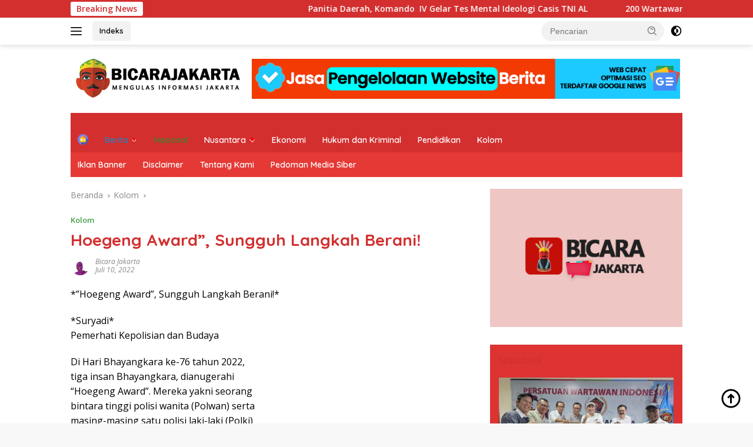

--- FILE ---
content_type: text/html; charset=UTF-8
request_url: https://bicarajakarta.com/hoegeng-award-sungguh-langkah-berani/
body_size: 21979
content:
<!doctype html>
<html lang="id">
<head>
	<meta charset="UTF-8">
	<meta name="viewport" content="width=device-width, initial-scale=1">
	<link rel="profile" href="https://gmpg.org/xfn/11">

	<meta name='robots' content='index, follow, max-image-preview:large, max-snippet:-1, max-video-preview:-1' />

	<!-- This site is optimized with the Yoast SEO plugin v22.2 - https://yoast.com/wordpress/plugins/seo/ -->
	<title>Hoegeng Award”, Sungguh Langkah Berani! - Bicara Jakarta</title>
	<link rel="canonical" href="https://bicarajakarta.com/hoegeng-award-sungguh-langkah-berani/" />
	<meta property="og:locale" content="id_ID" />
	<meta property="og:type" content="article" />
	<meta property="og:title" content="Hoegeng Award”, Sungguh Langkah Berani! - Bicara Jakarta" />
	<meta property="og:description" content="*&#8221;Hoegeng Award”, Sungguh Langkah Berani!* *Suryadi* Pemerhati Kepolisian dan Budaya Di Hari Bhayangkara ke-76 tahun..." />
	<meta property="og:url" content="https://bicarajakarta.com/hoegeng-award-sungguh-langkah-berani/" />
	<meta property="og:site_name" content="Bicara Jakarta" />
	<meta property="article:published_time" content="2022-07-10T01:19:06+00:00" />
	<meta name="author" content="Bicara Jakarta" />
	<meta name="twitter:card" content="summary_large_image" />
	<meta name="twitter:label1" content="Ditulis oleh" />
	<meta name="twitter:data1" content="Bicara Jakarta" />
	<meta name="twitter:label2" content="Estimasi waktu membaca" />
	<meta name="twitter:data2" content="7 menit" />
	<script type="application/ld+json" class="yoast-schema-graph">{"@context":"https://schema.org","@graph":[{"@type":"Article","@id":"https://bicarajakarta.com/hoegeng-award-sungguh-langkah-berani/#article","isPartOf":{"@id":"https://bicarajakarta.com/hoegeng-award-sungguh-langkah-berani/"},"author":{"name":"Bicara Jakarta","@id":"https://bicarajakarta.com/#/schema/person/60224264db3004a1ae069bc75389f7f8"},"headline":"Hoegeng Award”, Sungguh Langkah Berani!","datePublished":"2022-07-10T01:19:06+00:00","dateModified":"2022-07-10T01:19:06+00:00","mainEntityOfPage":{"@id":"https://bicarajakarta.com/hoegeng-award-sungguh-langkah-berani/"},"wordCount":1408,"commentCount":0,"publisher":{"@id":"https://bicarajakarta.com/#organization"},"articleSection":["Kolom"],"inLanguage":"id","potentialAction":[{"@type":"CommentAction","name":"Comment","target":["https://bicarajakarta.com/hoegeng-award-sungguh-langkah-berani/#respond"]}]},{"@type":"WebPage","@id":"https://bicarajakarta.com/hoegeng-award-sungguh-langkah-berani/","url":"https://bicarajakarta.com/hoegeng-award-sungguh-langkah-berani/","name":"Hoegeng Award”, Sungguh Langkah Berani! - Bicara Jakarta","isPartOf":{"@id":"https://bicarajakarta.com/#website"},"datePublished":"2022-07-10T01:19:06+00:00","dateModified":"2022-07-10T01:19:06+00:00","breadcrumb":{"@id":"https://bicarajakarta.com/hoegeng-award-sungguh-langkah-berani/#breadcrumb"},"inLanguage":"id","potentialAction":[{"@type":"ReadAction","target":["https://bicarajakarta.com/hoegeng-award-sungguh-langkah-berani/"]}]},{"@type":"BreadcrumbList","@id":"https://bicarajakarta.com/hoegeng-award-sungguh-langkah-berani/#breadcrumb","itemListElement":[{"@type":"ListItem","position":1,"name":"Beranda","item":"https://bicarajakarta.com/"},{"@type":"ListItem","position":2,"name":"Hoegeng Award”, Sungguh Langkah Berani!"}]},{"@type":"WebSite","@id":"https://bicarajakarta.com/#website","url":"https://bicarajakarta.com/","name":"Bicara Jakarta","description":"Mengulas Informasi Jakarta","publisher":{"@id":"https://bicarajakarta.com/#organization"},"potentialAction":[{"@type":"SearchAction","target":{"@type":"EntryPoint","urlTemplate":"https://bicarajakarta.com/?s={search_term_string}"},"query-input":"required name=search_term_string"}],"inLanguage":"id"},{"@type":"Organization","@id":"https://bicarajakarta.com/#organization","name":"Bicara Jakarta","url":"https://bicarajakarta.com/","logo":{"@type":"ImageObject","inLanguage":"id","@id":"https://bicarajakarta.com/#/schema/logo/image/","url":"https://bicarajakarta.com/wp-content/uploads/2022/07/cropped-bicarajakarta.png","contentUrl":"https://bicarajakarta.com/wp-content/uploads/2022/07/cropped-bicarajakarta.png","width":304,"height":76,"caption":"Bicara Jakarta"},"image":{"@id":"https://bicarajakarta.com/#/schema/logo/image/"}},{"@type":"Person","@id":"https://bicarajakarta.com/#/schema/person/60224264db3004a1ae069bc75389f7f8","name":"Bicara Jakarta","image":{"@type":"ImageObject","inLanguage":"id","@id":"https://bicarajakarta.com/#/schema/person/image/","url":"https://secure.gravatar.com/avatar/bba5fceabf031541d142739c19665127?s=96&d=robohash&r=g","contentUrl":"https://secure.gravatar.com/avatar/bba5fceabf031541d142739c19665127?s=96&d=robohash&r=g","caption":"Bicara Jakarta"},"description":"Mengulas Informasi Jakarta","sameAs":["https://bicarajakarta.com/"],"url":"https://bicarajakarta.com/author/tupangpers/"}]}</script>
	<!-- / Yoast SEO plugin. -->


<link rel='dns-prefetch' href='//fonts.googleapis.com' />
<link rel="alternate" type="application/rss+xml" title="Bicara Jakarta &raquo; Feed" href="https://bicarajakarta.com/feed/" />
<link rel="alternate" type="application/rss+xml" title="Bicara Jakarta &raquo; Umpan Komentar" href="https://bicarajakarta.com/comments/feed/" />
<link rel="alternate" type="application/rss+xml" title="Bicara Jakarta &raquo; Hoegeng Award”, Sungguh Langkah Berani! Umpan Komentar" href="https://bicarajakarta.com/hoegeng-award-sungguh-langkah-berani/feed/" />
<script>
window._wpemojiSettings = {"baseUrl":"https:\/\/s.w.org\/images\/core\/emoji\/14.0.0\/72x72\/","ext":".png","svgUrl":"https:\/\/s.w.org\/images\/core\/emoji\/14.0.0\/svg\/","svgExt":".svg","source":{"concatemoji":"https:\/\/bicarajakarta.com\/wp-includes\/js\/wp-emoji-release.min.js?ver=6.4.7"}};
/*! This file is auto-generated */
!function(i,n){var o,s,e;function c(e){try{var t={supportTests:e,timestamp:(new Date).valueOf()};sessionStorage.setItem(o,JSON.stringify(t))}catch(e){}}function p(e,t,n){e.clearRect(0,0,e.canvas.width,e.canvas.height),e.fillText(t,0,0);var t=new Uint32Array(e.getImageData(0,0,e.canvas.width,e.canvas.height).data),r=(e.clearRect(0,0,e.canvas.width,e.canvas.height),e.fillText(n,0,0),new Uint32Array(e.getImageData(0,0,e.canvas.width,e.canvas.height).data));return t.every(function(e,t){return e===r[t]})}function u(e,t,n){switch(t){case"flag":return n(e,"\ud83c\udff3\ufe0f\u200d\u26a7\ufe0f","\ud83c\udff3\ufe0f\u200b\u26a7\ufe0f")?!1:!n(e,"\ud83c\uddfa\ud83c\uddf3","\ud83c\uddfa\u200b\ud83c\uddf3")&&!n(e,"\ud83c\udff4\udb40\udc67\udb40\udc62\udb40\udc65\udb40\udc6e\udb40\udc67\udb40\udc7f","\ud83c\udff4\u200b\udb40\udc67\u200b\udb40\udc62\u200b\udb40\udc65\u200b\udb40\udc6e\u200b\udb40\udc67\u200b\udb40\udc7f");case"emoji":return!n(e,"\ud83e\udef1\ud83c\udffb\u200d\ud83e\udef2\ud83c\udfff","\ud83e\udef1\ud83c\udffb\u200b\ud83e\udef2\ud83c\udfff")}return!1}function f(e,t,n){var r="undefined"!=typeof WorkerGlobalScope&&self instanceof WorkerGlobalScope?new OffscreenCanvas(300,150):i.createElement("canvas"),a=r.getContext("2d",{willReadFrequently:!0}),o=(a.textBaseline="top",a.font="600 32px Arial",{});return e.forEach(function(e){o[e]=t(a,e,n)}),o}function t(e){var t=i.createElement("script");t.src=e,t.defer=!0,i.head.appendChild(t)}"undefined"!=typeof Promise&&(o="wpEmojiSettingsSupports",s=["flag","emoji"],n.supports={everything:!0,everythingExceptFlag:!0},e=new Promise(function(e){i.addEventListener("DOMContentLoaded",e,{once:!0})}),new Promise(function(t){var n=function(){try{var e=JSON.parse(sessionStorage.getItem(o));if("object"==typeof e&&"number"==typeof e.timestamp&&(new Date).valueOf()<e.timestamp+604800&&"object"==typeof e.supportTests)return e.supportTests}catch(e){}return null}();if(!n){if("undefined"!=typeof Worker&&"undefined"!=typeof OffscreenCanvas&&"undefined"!=typeof URL&&URL.createObjectURL&&"undefined"!=typeof Blob)try{var e="postMessage("+f.toString()+"("+[JSON.stringify(s),u.toString(),p.toString()].join(",")+"));",r=new Blob([e],{type:"text/javascript"}),a=new Worker(URL.createObjectURL(r),{name:"wpTestEmojiSupports"});return void(a.onmessage=function(e){c(n=e.data),a.terminate(),t(n)})}catch(e){}c(n=f(s,u,p))}t(n)}).then(function(e){for(var t in e)n.supports[t]=e[t],n.supports.everything=n.supports.everything&&n.supports[t],"flag"!==t&&(n.supports.everythingExceptFlag=n.supports.everythingExceptFlag&&n.supports[t]);n.supports.everythingExceptFlag=n.supports.everythingExceptFlag&&!n.supports.flag,n.DOMReady=!1,n.readyCallback=function(){n.DOMReady=!0}}).then(function(){return e}).then(function(){var e;n.supports.everything||(n.readyCallback(),(e=n.source||{}).concatemoji?t(e.concatemoji):e.wpemoji&&e.twemoji&&(t(e.twemoji),t(e.wpemoji)))}))}((window,document),window._wpemojiSettings);
</script>
<link rel='stylesheet' id='menu-icons-extra-css' href='https://bicarajakarta.com/wp-content/plugins/menu-icons/css/extra.min.css?ver=0.13.9' media='all' />
<style id='wp-emoji-styles-inline-css'>

	img.wp-smiley, img.emoji {
		display: inline !important;
		border: none !important;
		box-shadow: none !important;
		height: 1em !important;
		width: 1em !important;
		margin: 0 0.07em !important;
		vertical-align: -0.1em !important;
		background: none !important;
		padding: 0 !important;
	}
</style>
<link rel='stylesheet' id='wp-block-library-css' href='https://bicarajakarta.com/wp-includes/css/dist/block-library/style.min.css?ver=6.4.7' media='all' />
<style id='classic-theme-styles-inline-css'>
/*! This file is auto-generated */
.wp-block-button__link{color:#fff;background-color:#32373c;border-radius:9999px;box-shadow:none;text-decoration:none;padding:calc(.667em + 2px) calc(1.333em + 2px);font-size:1.125em}.wp-block-file__button{background:#32373c;color:#fff;text-decoration:none}
</style>
<style id='global-styles-inline-css'>
body{--wp--preset--color--black: #000000;--wp--preset--color--cyan-bluish-gray: #abb8c3;--wp--preset--color--white: #ffffff;--wp--preset--color--pale-pink: #f78da7;--wp--preset--color--vivid-red: #cf2e2e;--wp--preset--color--luminous-vivid-orange: #ff6900;--wp--preset--color--luminous-vivid-amber: #fcb900;--wp--preset--color--light-green-cyan: #7bdcb5;--wp--preset--color--vivid-green-cyan: #00d084;--wp--preset--color--pale-cyan-blue: #8ed1fc;--wp--preset--color--vivid-cyan-blue: #0693e3;--wp--preset--color--vivid-purple: #9b51e0;--wp--preset--gradient--vivid-cyan-blue-to-vivid-purple: linear-gradient(135deg,rgba(6,147,227,1) 0%,rgb(155,81,224) 100%);--wp--preset--gradient--light-green-cyan-to-vivid-green-cyan: linear-gradient(135deg,rgb(122,220,180) 0%,rgb(0,208,130) 100%);--wp--preset--gradient--luminous-vivid-amber-to-luminous-vivid-orange: linear-gradient(135deg,rgba(252,185,0,1) 0%,rgba(255,105,0,1) 100%);--wp--preset--gradient--luminous-vivid-orange-to-vivid-red: linear-gradient(135deg,rgba(255,105,0,1) 0%,rgb(207,46,46) 100%);--wp--preset--gradient--very-light-gray-to-cyan-bluish-gray: linear-gradient(135deg,rgb(238,238,238) 0%,rgb(169,184,195) 100%);--wp--preset--gradient--cool-to-warm-spectrum: linear-gradient(135deg,rgb(74,234,220) 0%,rgb(151,120,209) 20%,rgb(207,42,186) 40%,rgb(238,44,130) 60%,rgb(251,105,98) 80%,rgb(254,248,76) 100%);--wp--preset--gradient--blush-light-purple: linear-gradient(135deg,rgb(255,206,236) 0%,rgb(152,150,240) 100%);--wp--preset--gradient--blush-bordeaux: linear-gradient(135deg,rgb(254,205,165) 0%,rgb(254,45,45) 50%,rgb(107,0,62) 100%);--wp--preset--gradient--luminous-dusk: linear-gradient(135deg,rgb(255,203,112) 0%,rgb(199,81,192) 50%,rgb(65,88,208) 100%);--wp--preset--gradient--pale-ocean: linear-gradient(135deg,rgb(255,245,203) 0%,rgb(182,227,212) 50%,rgb(51,167,181) 100%);--wp--preset--gradient--electric-grass: linear-gradient(135deg,rgb(202,248,128) 0%,rgb(113,206,126) 100%);--wp--preset--gradient--midnight: linear-gradient(135deg,rgb(2,3,129) 0%,rgb(40,116,252) 100%);--wp--preset--font-size--small: 13px;--wp--preset--font-size--medium: 20px;--wp--preset--font-size--large: 36px;--wp--preset--font-size--x-large: 42px;--wp--preset--spacing--20: 0.44rem;--wp--preset--spacing--30: 0.67rem;--wp--preset--spacing--40: 1rem;--wp--preset--spacing--50: 1.5rem;--wp--preset--spacing--60: 2.25rem;--wp--preset--spacing--70: 3.38rem;--wp--preset--spacing--80: 5.06rem;--wp--preset--shadow--natural: 6px 6px 9px rgba(0, 0, 0, 0.2);--wp--preset--shadow--deep: 12px 12px 50px rgba(0, 0, 0, 0.4);--wp--preset--shadow--sharp: 6px 6px 0px rgba(0, 0, 0, 0.2);--wp--preset--shadow--outlined: 6px 6px 0px -3px rgba(255, 255, 255, 1), 6px 6px rgba(0, 0, 0, 1);--wp--preset--shadow--crisp: 6px 6px 0px rgba(0, 0, 0, 1);}:where(.is-layout-flex){gap: 0.5em;}:where(.is-layout-grid){gap: 0.5em;}body .is-layout-flow > .alignleft{float: left;margin-inline-start: 0;margin-inline-end: 2em;}body .is-layout-flow > .alignright{float: right;margin-inline-start: 2em;margin-inline-end: 0;}body .is-layout-flow > .aligncenter{margin-left: auto !important;margin-right: auto !important;}body .is-layout-constrained > .alignleft{float: left;margin-inline-start: 0;margin-inline-end: 2em;}body .is-layout-constrained > .alignright{float: right;margin-inline-start: 2em;margin-inline-end: 0;}body .is-layout-constrained > .aligncenter{margin-left: auto !important;margin-right: auto !important;}body .is-layout-constrained > :where(:not(.alignleft):not(.alignright):not(.alignfull)){max-width: var(--wp--style--global--content-size);margin-left: auto !important;margin-right: auto !important;}body .is-layout-constrained > .alignwide{max-width: var(--wp--style--global--wide-size);}body .is-layout-flex{display: flex;}body .is-layout-flex{flex-wrap: wrap;align-items: center;}body .is-layout-flex > *{margin: 0;}body .is-layout-grid{display: grid;}body .is-layout-grid > *{margin: 0;}:where(.wp-block-columns.is-layout-flex){gap: 2em;}:where(.wp-block-columns.is-layout-grid){gap: 2em;}:where(.wp-block-post-template.is-layout-flex){gap: 1.25em;}:where(.wp-block-post-template.is-layout-grid){gap: 1.25em;}.has-black-color{color: var(--wp--preset--color--black) !important;}.has-cyan-bluish-gray-color{color: var(--wp--preset--color--cyan-bluish-gray) !important;}.has-white-color{color: var(--wp--preset--color--white) !important;}.has-pale-pink-color{color: var(--wp--preset--color--pale-pink) !important;}.has-vivid-red-color{color: var(--wp--preset--color--vivid-red) !important;}.has-luminous-vivid-orange-color{color: var(--wp--preset--color--luminous-vivid-orange) !important;}.has-luminous-vivid-amber-color{color: var(--wp--preset--color--luminous-vivid-amber) !important;}.has-light-green-cyan-color{color: var(--wp--preset--color--light-green-cyan) !important;}.has-vivid-green-cyan-color{color: var(--wp--preset--color--vivid-green-cyan) !important;}.has-pale-cyan-blue-color{color: var(--wp--preset--color--pale-cyan-blue) !important;}.has-vivid-cyan-blue-color{color: var(--wp--preset--color--vivid-cyan-blue) !important;}.has-vivid-purple-color{color: var(--wp--preset--color--vivid-purple) !important;}.has-black-background-color{background-color: var(--wp--preset--color--black) !important;}.has-cyan-bluish-gray-background-color{background-color: var(--wp--preset--color--cyan-bluish-gray) !important;}.has-white-background-color{background-color: var(--wp--preset--color--white) !important;}.has-pale-pink-background-color{background-color: var(--wp--preset--color--pale-pink) !important;}.has-vivid-red-background-color{background-color: var(--wp--preset--color--vivid-red) !important;}.has-luminous-vivid-orange-background-color{background-color: var(--wp--preset--color--luminous-vivid-orange) !important;}.has-luminous-vivid-amber-background-color{background-color: var(--wp--preset--color--luminous-vivid-amber) !important;}.has-light-green-cyan-background-color{background-color: var(--wp--preset--color--light-green-cyan) !important;}.has-vivid-green-cyan-background-color{background-color: var(--wp--preset--color--vivid-green-cyan) !important;}.has-pale-cyan-blue-background-color{background-color: var(--wp--preset--color--pale-cyan-blue) !important;}.has-vivid-cyan-blue-background-color{background-color: var(--wp--preset--color--vivid-cyan-blue) !important;}.has-vivid-purple-background-color{background-color: var(--wp--preset--color--vivid-purple) !important;}.has-black-border-color{border-color: var(--wp--preset--color--black) !important;}.has-cyan-bluish-gray-border-color{border-color: var(--wp--preset--color--cyan-bluish-gray) !important;}.has-white-border-color{border-color: var(--wp--preset--color--white) !important;}.has-pale-pink-border-color{border-color: var(--wp--preset--color--pale-pink) !important;}.has-vivid-red-border-color{border-color: var(--wp--preset--color--vivid-red) !important;}.has-luminous-vivid-orange-border-color{border-color: var(--wp--preset--color--luminous-vivid-orange) !important;}.has-luminous-vivid-amber-border-color{border-color: var(--wp--preset--color--luminous-vivid-amber) !important;}.has-light-green-cyan-border-color{border-color: var(--wp--preset--color--light-green-cyan) !important;}.has-vivid-green-cyan-border-color{border-color: var(--wp--preset--color--vivid-green-cyan) !important;}.has-pale-cyan-blue-border-color{border-color: var(--wp--preset--color--pale-cyan-blue) !important;}.has-vivid-cyan-blue-border-color{border-color: var(--wp--preset--color--vivid-cyan-blue) !important;}.has-vivid-purple-border-color{border-color: var(--wp--preset--color--vivid-purple) !important;}.has-vivid-cyan-blue-to-vivid-purple-gradient-background{background: var(--wp--preset--gradient--vivid-cyan-blue-to-vivid-purple) !important;}.has-light-green-cyan-to-vivid-green-cyan-gradient-background{background: var(--wp--preset--gradient--light-green-cyan-to-vivid-green-cyan) !important;}.has-luminous-vivid-amber-to-luminous-vivid-orange-gradient-background{background: var(--wp--preset--gradient--luminous-vivid-amber-to-luminous-vivid-orange) !important;}.has-luminous-vivid-orange-to-vivid-red-gradient-background{background: var(--wp--preset--gradient--luminous-vivid-orange-to-vivid-red) !important;}.has-very-light-gray-to-cyan-bluish-gray-gradient-background{background: var(--wp--preset--gradient--very-light-gray-to-cyan-bluish-gray) !important;}.has-cool-to-warm-spectrum-gradient-background{background: var(--wp--preset--gradient--cool-to-warm-spectrum) !important;}.has-blush-light-purple-gradient-background{background: var(--wp--preset--gradient--blush-light-purple) !important;}.has-blush-bordeaux-gradient-background{background: var(--wp--preset--gradient--blush-bordeaux) !important;}.has-luminous-dusk-gradient-background{background: var(--wp--preset--gradient--luminous-dusk) !important;}.has-pale-ocean-gradient-background{background: var(--wp--preset--gradient--pale-ocean) !important;}.has-electric-grass-gradient-background{background: var(--wp--preset--gradient--electric-grass) !important;}.has-midnight-gradient-background{background: var(--wp--preset--gradient--midnight) !important;}.has-small-font-size{font-size: var(--wp--preset--font-size--small) !important;}.has-medium-font-size{font-size: var(--wp--preset--font-size--medium) !important;}.has-large-font-size{font-size: var(--wp--preset--font-size--large) !important;}.has-x-large-font-size{font-size: var(--wp--preset--font-size--x-large) !important;}
.wp-block-navigation a:where(:not(.wp-element-button)){color: inherit;}
:where(.wp-block-post-template.is-layout-flex){gap: 1.25em;}:where(.wp-block-post-template.is-layout-grid){gap: 1.25em;}
:where(.wp-block-columns.is-layout-flex){gap: 2em;}:where(.wp-block-columns.is-layout-grid){gap: 2em;}
.wp-block-pullquote{font-size: 1.5em;line-height: 1.6;}
</style>
<link rel='stylesheet' id='dashicons-css' href='https://bicarajakarta.com/wp-includes/css/dashicons.min.css?ver=6.4.7' media='all' />
<link rel='stylesheet' id='post-views-counter-frontend-css' href='https://bicarajakarta.com/wp-content/plugins/post-views-counter/css/frontend.min.css?ver=1.4.4' media='all' />
<link rel='stylesheet' id='wpberita-fonts-css' href='https://fonts.googleapis.com/css?family=Quicksand%3A600%2C600%2C700%7COpen+Sans%3A400%2Citalic%2C600&#038;subset=latin&#038;display=swap&#038;ver=2.0.4' media='all' />
<link rel='stylesheet' id='wpberita-style-css' href='https://bicarajakarta.com/wp-content/themes/wpberita/style.css?ver=2.0.4' media='all' />
<style id='wpberita-style-inline-css'>
h1,h2,h3,h4,h5,h6,.sidr-class-site-title,.site-title,.gmr-mainmenu ul > li > a,.sidr ul li a,.heading-text,.gmr-mobilemenu ul li a,#navigationamp ul li a{font-family:Quicksand;font-weight:600;}h1 strong,h2 strong,h3 strong,h4 strong,h5 strong,h6 strong{font-weight:700;}body{font-family:Open Sans;--font-reguler:400;--font-bold:600;--background-color:#f8f8f8;--main-color:#000000;--link-color-body:#000000;--hoverlink-color-body:#D32F2F;--border-color:#cccccc;--button-bgcolor:#ffffff;--button-color:#ffffff;--header-bgcolor:#ffffff;--topnav-color:#222222;--bigheadline-color:#f1c40f;--mainmenu-color:#ffffff;--mainmenu-hovercolor:#f1c40f;--secondmenu-bgcolor:#E53935;--secondmenu-color:#ffffff;--secondmenu-hovercolor:#f1c40f;--content-bgcolor:#ffffff;--content-greycolor:#888888;--greybody-bgcolor:#dd3333;--footer-bgcolor:#f0f0f0;--footer-color:#666666;--footer-linkcolor:#666666;--footer-hover-linkcolor:#666666;}.entry-content-single{font-size:16px;}body,body.dark-theme{--scheme-color:#D32F2F;--secondscheme-color:#43A047;--mainmenu-bgcolor:#D32F2F;}
</style>
<link rel="https://api.w.org/" href="https://bicarajakarta.com/wp-json/" /><link rel="alternate" type="application/json" href="https://bicarajakarta.com/wp-json/wp/v2/posts/5073" /><link rel="EditURI" type="application/rsd+xml" title="RSD" href="https://bicarajakarta.com/xmlrpc.php?rsd" />
<meta name="generator" content="WordPress 6.4.7" />
<link rel='shortlink' href='https://bicarajakarta.com/?p=5073' />
<link rel="alternate" type="application/json+oembed" href="https://bicarajakarta.com/wp-json/oembed/1.0/embed?url=https%3A%2F%2Fbicarajakarta.com%2Fhoegeng-award-sungguh-langkah-berani%2F" />
<link rel="alternate" type="text/xml+oembed" href="https://bicarajakarta.com/wp-json/oembed/1.0/embed?url=https%3A%2F%2Fbicarajakarta.com%2Fhoegeng-award-sungguh-langkah-berani%2F&#038;format=xml" />
<!-- HFCM by 99 Robots - Snippet # 1: adsense -->
<script async src="https://pagead2.googlesyndication.com/pagead/js/adsbygoogle.js?client=ca-pub-7203114595803600"
     crossorigin="anonymous"></script>
<!-- /end HFCM by 99 Robots -->
<link rel="pingback" href="https://bicarajakarta.com/xmlrpc.php"><link rel="icon" href="https://bicarajakarta.com/wp-content/uploads/2020/02/cropped-fac-32x32.png" sizes="32x32" />
<link rel="icon" href="https://bicarajakarta.com/wp-content/uploads/2020/02/cropped-fac-192x192.png" sizes="192x192" />
<link rel="apple-touch-icon" href="https://bicarajakarta.com/wp-content/uploads/2020/02/cropped-fac-180x180.png" />
<meta name="msapplication-TileImage" content="https://bicarajakarta.com/wp-content/uploads/2020/02/cropped-fac-270x270.png" />
</head>

<body class="post-template-default single single-post postid-5073 single-format-standard wp-custom-logo wp-embed-responsive idtheme kentooz">
	<a class="skip-link screen-reader-text" href="#primary">Langsung ke konten</a>
	<div id="topnavwrap" class="gmr-topnavwrap clearfix">
		<div class="gmr-topnotification"><div class="container"><div class="list-flex"><div class="row-flex"><div class="text-marquee">Breaking News</div></div><div class="row-flex wrap-marquee"><div class="marquee">				<a href="https://bicarajakarta.com/panitia-daerah-komando-iv-gelar-tes-mental-ideologi-casis-tni-al/" class="gmr-recent-marquee" title="Panitia Daerah, Komando  IV Gelar Tes Mental Ideologi Casis TNI AL">Panitia Daerah, Komando  IV Gelar Tes Mental Ideologi Casis TNI AL</a>
							<a href="https://bicarajakarta.com/200-wartawan-pwi-ikuti-diklat-bela-negara-kemenhan-di-bogor/" class="gmr-recent-marquee" title="200 Wartawan PWI Ikuti Diklat Bela Negara Kemenhan di Bogor">200 Wartawan PWI Ikuti Diklat Bela Negara Kemenhan di Bogor</a>
							<a href="https://bicarajakarta.com/perkuat-kolaborasi-pokja-pwi-dan-pemkot-jakarta-barat-bangun-sinergi-pemberitaan-positif/" class="gmr-recent-marquee" title="Perkuat Kolaborasi, Pokja PWI dan Pemkot Jakarta Barat Bangun Sinergi Pemberitaan Positif">Perkuat Kolaborasi, Pokja PWI dan Pemkot Jakarta Barat Bangun Sinergi Pemberitaan Positif</a>
							<a href="https://bicarajakarta.com/penepatan-polri-di-bawah-kementerian-bertentangan-dengan-konsitusi-dan-semangat-reformasi/" class="gmr-recent-marquee" title="Penepatan Polri di bawah Kementerian bertentangan dengan Konsitusi dan semangat Reformasi.">Penepatan Polri di bawah Kementerian bertentangan dengan Konsitusi dan semangat Reformasi.</a>
							<a href="https://bicarajakarta.com/ikapa-uns-goes-to-school-akuntansi-jadi-jurusan-dengan-peluang-kerja-luas/" class="gmr-recent-marquee" title="IKAPA UNS Goes to School, Akuntansi Jadi Jurusan dengan Peluang Kerja Luas">IKAPA UNS Goes to School, Akuntansi Jadi Jurusan dengan Peluang Kerja Luas</a>
			</div></div></div></div></div>
		<div class="container">
			<div class="list-flex">
				<div class="row-flex gmr-navleft">
					<a id="gmr-responsive-menu" title="Menu" href="#menus" rel="nofollow"><div class="ktz-i-wrap"><span class="ktz-i"></span><span class="ktz-i"></span><span class="ktz-i"></span></div></a><div class="gmr-logo-mobile"><a class="custom-logo-link" href="https://bicarajakarta.com" title="Bicara Jakarta" rel="home"><img class="custom-logo" src="https://bicarajakarta.com/wp-content/uploads/2022/07/cropped-bicarajakarta.png" width="304" height="76" alt="Bicara Jakarta" loading="lazy" /></a></div><a href="https://bicarajakarta.com/indeks/" class="topnav-button second-topnav-btn nomobile heading-text" title="Indeks">Indeks</a>				</div>

				<div class="row-flex gmr-navright">
					
								<div class="gmr-table-search">
									<form method="get" class="gmr-searchform searchform" action="https://bicarajakarta.com/">
										<input type="text" name="s" id="s" placeholder="Pencarian" />
										<input type="hidden" name="post_type" value="post" />
										<button type="submit" class="gmr-search-submit gmr-search-icon">
										<svg xmlns="http://www.w3.org/2000/svg" aria-hidden="true" role="img" width="1em" height="1em" preserveAspectRatio="xMidYMid meet" viewBox="0 0 24 24"><path fill="currentColor" d="M10 18a7.952 7.952 0 0 0 4.897-1.688l4.396 4.396l1.414-1.414l-4.396-4.396A7.952 7.952 0 0 0 18 10c0-4.411-3.589-8-8-8s-8 3.589-8 8s3.589 8 8 8zm0-14c3.309 0 6 2.691 6 6s-2.691 6-6 6s-6-2.691-6-6s2.691-6 6-6z"/><path fill="currentColor" d="M11.412 8.586c.379.38.588.882.588 1.414h2a3.977 3.977 0 0 0-1.174-2.828c-1.514-1.512-4.139-1.512-5.652 0l1.412 1.416c.76-.758 2.07-.756 2.826-.002z"/></svg>
										</button>
									</form>
								</div>
							<a class="darkmode-button topnav-button" title="Mode Gelap" href="#" rel="nofollow"><svg xmlns="http://www.w3.org/2000/svg" aria-hidden="true" role="img" width="1em" height="1em" preserveAspectRatio="xMidYMid meet" viewBox="0 0 24 24"><g fill="currentColor"><path d="M12 16a4 4 0 0 0 0-8v8Z"/><path fill-rule="evenodd" d="M12 2C6.477 2 2 6.477 2 12s4.477 10 10 10s10-4.477 10-10S17.523 2 12 2Zm0 2v4a4 4 0 1 0 0 8v4a8 8 0 1 0 0-16Z" clip-rule="evenodd"/></g></svg></a><div class="gmr-search-btn">
					<a id="search-menu-button" class="topnav-button gmr-search-icon" href="#" rel="nofollow"><svg xmlns="http://www.w3.org/2000/svg" aria-hidden="true" role="img" width="1em" height="1em" preserveAspectRatio="xMidYMid meet" viewBox="0 0 24 24"><path fill="none" stroke="currentColor" stroke-linecap="round" stroke-width="2" d="m21 21l-4.486-4.494M19 10.5a8.5 8.5 0 1 1-17 0a8.5 8.5 0 0 1 17 0Z"/></svg></a>
					<div id="search-dropdown-container" class="search-dropdown search">
					<form method="get" class="gmr-searchform searchform" action="https://bicarajakarta.com/">
						<input type="text" name="s" id="s" placeholder="Pencarian" />
						<button type="submit" class="gmr-search-submit gmr-search-icon"><svg xmlns="http://www.w3.org/2000/svg" aria-hidden="true" role="img" width="1em" height="1em" preserveAspectRatio="xMidYMid meet" viewBox="0 0 24 24"><path fill="currentColor" d="M10 18a7.952 7.952 0 0 0 4.897-1.688l4.396 4.396l1.414-1.414l-4.396-4.396A7.952 7.952 0 0 0 18 10c0-4.411-3.589-8-8-8s-8 3.589-8 8s3.589 8 8 8zm0-14c3.309 0 6 2.691 6 6s-2.691 6-6 6s-6-2.691-6-6s2.691-6 6-6z"/><path fill="currentColor" d="M11.412 8.586c.379.38.588.882.588 1.414h2a3.977 3.977 0 0 0-1.174-2.828c-1.514-1.512-4.139-1.512-5.652 0l1.412 1.416c.76-.758 2.07-.756 2.826-.002z"/></svg></button>
					</form>
					</div>
				</div>				</div>
			</div>
		</div>
				</div>

	<div id="page" class="site">

									<header id="masthead" class="site-header">
								<div class="container">
					<div class="site-branding">
						<div class="gmr-logo"><div class="gmr-logo-wrap"><a class="custom-logo-link logolink" href="https://bicarajakarta.com" title="Bicara Jakarta" rel="home"><img class="custom-logo" src="https://bicarajakarta.com/wp-content/uploads/2022/07/cropped-bicarajakarta.png" width="304" height="76" alt="Bicara Jakarta" loading="lazy" /></a><div class="close-topnavmenu-wrap"><a id="close-topnavmenu-button" rel="nofollow" href="#"><svg xmlns="http://www.w3.org/2000/svg" aria-hidden="true" role="img" width="1em" height="1em" preserveAspectRatio="xMidYMid meet" viewBox="0 0 32 32"><path fill="currentColor" d="M24 9.4L22.6 8L16 14.6L9.4 8L8 9.4l6.6 6.6L8 22.6L9.4 24l6.6-6.6l6.6 6.6l1.4-1.4l-6.6-6.6L24 9.4z"/></svg></a></div></div></div><div class="gmr-banner-logo"><a href="https://dokterwebsite.id"><img src="https://bicarajakarta.com/wp-content/uploads/2022/07/dokter-website.gif" alt="Jasa Kelola Website" title="Jasa Kelola Website" width="970" /></div>					</div><!-- .site-branding -->
				</div>
			</header><!-- #masthead -->
							<div id="main-nav-wrap" class="gmr-mainmenu-wrap">
				<div class="container">
					<nav id="main-nav" class="main-navigation gmr-mainmenu">
						<ul id="primary-menu" class="menu"><li id="menu-item-5022" class="menu-item menu-item-type-custom menu-item-object-custom menu-item-home menu-item-5022"><a href="https://bicarajakarta.com/"><img width="24" height="24" src="https://bicarajakarta.com/wp-content/uploads/2022/07/house-min.png" class="_mi _image" alt="" aria-hidden="true" decoding="async" /><span class="visuallyhidden">Home</span></a></li>
<li id="menu-item-15" class="menu-blue menu-dot menu-item menu-item-type-custom menu-item-object-custom menu-item-has-children menu-item-15"><a href="#">Berita</a>
<ul class="sub-menu">
	<li id="menu-item-12" class="menu-item menu-item-type-taxonomy menu-item-object-category menu-item-12"><a href="https://bicarajakarta.com/category/jakarta-timur/">Jakarta Timur</a></li>
	<li id="menu-item-9" class="menu-item menu-item-type-taxonomy menu-item-object-category menu-item-9"><a href="https://bicarajakarta.com/category/jakarta-barat/">Jakarta Barat</a></li>
	<li id="menu-item-11" class="menu-item menu-item-type-taxonomy menu-item-object-category menu-item-11"><a href="https://bicarajakarta.com/category/jakarta-selatan/">Jakarta Selatan</a></li>
	<li id="menu-item-13" class="menu-item menu-item-type-taxonomy menu-item-object-category menu-item-13"><a href="https://bicarajakarta.com/category/jakarta-utara/">Jakarta Utara</a></li>
	<li id="menu-item-10" class="menu-item menu-item-type-taxonomy menu-item-object-category menu-item-10"><a href="https://bicarajakarta.com/category/jakarta-pusat/">Jakarta Pusat</a></li>
	<li id="menu-item-14" class="menu-item menu-item-type-taxonomy menu-item-object-category menu-item-14"><a href="https://bicarajakarta.com/category/kepulauan-seribu/">Kepulauan Seribu</a></li>
	<li id="menu-item-493" class="menu-item menu-item-type-taxonomy menu-item-object-category menu-item-493"><a href="https://bicarajakarta.com/category/kilas-potret-jakarta/">Kilas Potret Jakarta</a></li>
</ul>
</li>
<li id="menu-item-671" class="menu-green menu-item menu-item-type-taxonomy menu-item-object-category menu-item-671"><a href="https://bicarajakarta.com/category/nasional/">Nasional</a></li>
<li id="menu-item-925" class="menu-new menu-item menu-item-type-taxonomy menu-item-object-category menu-item-has-children menu-item-925"><a href="https://bicarajakarta.com/category/nusantara/">Nusantara</a>
<ul class="sub-menu">
	<li id="menu-item-44" class="menu-item menu-item-type-taxonomy menu-item-object-category menu-item-44"><a href="https://bicarajakarta.com/category/pariwisata-jakarta/">Kebudayaan dan Pariwisata</a></li>
</ul>
</li>
<li id="menu-item-673" class="menu-item menu-item-type-taxonomy menu-item-object-category menu-item-673"><a href="https://bicarajakarta.com/category/ekonomi/">Ekonomi</a></li>
<li id="menu-item-43" class="menu-item menu-item-type-taxonomy menu-item-object-category menu-item-43"><a href="https://bicarajakarta.com/category/hukum-jakarta/">Hukum dan Kriminal</a></li>
<li id="menu-item-45" class="menu-item menu-item-type-taxonomy menu-item-object-category menu-item-45"><a href="https://bicarajakarta.com/category/pendidikan-jakarta/">Pendidikan</a></li>
<li id="menu-item-672" class="menu-item menu-item-type-taxonomy menu-item-object-category current-post-ancestor current-menu-parent current-post-parent menu-item-672"><a href="https://bicarajakarta.com/category/kolom/">Kolom</a></li>
</ul><ul id="secondary-menu" class="menu"><li id="menu-item-5024" class="menu-item menu-item-type-post_type menu-item-object-page menu-item-5024"><a href="https://bicarajakarta.com/iklan-banner/">Iklan Banner</a></li>
<li id="menu-item-5025" class="menu-item menu-item-type-post_type menu-item-object-page menu-item-5025"><a href="https://bicarajakarta.com/disclaimer/">Disclaimer</a></li>
<li id="menu-item-5026" class="menu-item menu-item-type-post_type menu-item-object-page menu-item-5026"><a href="https://bicarajakarta.com/tentang-kami/">Tentang Kami</a></li>
<li id="menu-item-5027" class="menu-item menu-item-type-post_type menu-item-object-page menu-item-5027"><a href="https://bicarajakarta.com/pedoman-media-siber/">Pedoman Media Siber</a></li>
</ul>					</nav><!-- #main-nav -->
				</div>
			</div>
			
		
		<div id="content" class="gmr-content">

			<div class="container">
				<div class="row">
<main id="primary" class="site-main col-md-8">
	
<article id="post-5073" class="content-single post-5073 post type-post status-publish format-standard hentry category-kolom">
				<div class="breadcrumbs" itemscope itemtype="https://schema.org/BreadcrumbList">
																						<span class="first-cl" itemprop="itemListElement" itemscope itemtype="https://schema.org/ListItem">
								<a itemscope itemtype="https://schema.org/WebPage" itemprop="item" itemid="https://bicarajakarta.com/" href="https://bicarajakarta.com/"><span itemprop="name">Beranda</span></a>
								<span itemprop="position" content="1"></span>
							</span>
												<span class="separator"></span>
																											<span class="0-cl" itemprop="itemListElement" itemscope itemtype="http://schema.org/ListItem">
								<a itemscope itemtype="https://schema.org/WebPage" itemprop="item" itemid="https://bicarajakarta.com/category/kolom/" href="https://bicarajakarta.com/category/kolom/"><span itemprop="name">Kolom</span></a>
								<span itemprop="position" content="2"></span>
							</span>
												<span class="separator"></span>
																				<span class="last-cl" itemscope itemtype="https://schema.org/ListItem">
						<span itemprop="name">Hoegeng Award”, Sungguh Langkah Berani!</span>
						<span itemprop="position" content="3"></span>
						</span>
												</div>
				<header class="entry-header entry-header-single">
		<div class="gmr-meta-topic"><strong><span class="cat-links-content"><a href="https://bicarajakarta.com/category/kolom/" rel="category tag">Kolom</a></span></strong>&nbsp;&nbsp;</div><h1 class="entry-title"><strong>Hoegeng Award”, Sungguh Langkah Berani!</strong></h1><div class="list-table clearfix"><div class="table-row"><div class="table-cell gmr-gravatar-metasingle"><a class="url" href="https://bicarajakarta.com/author/tupangpers/" title="Permalink ke: Bicara Jakarta"><img alt='' src='https://secure.gravatar.com/avatar/bba5fceabf031541d142739c19665127?s=32&#038;d=robohash&#038;r=g' srcset='https://secure.gravatar.com/avatar/bba5fceabf031541d142739c19665127?s=64&#038;d=robohash&#038;r=g 2x' class='avatar avatar-32 photo img-cicle' height='32' width='32' decoding='async'/></a></div><div class="table-cell gmr-content-metasingle"><div class="meta-content gmr-content-metasingle"><span class="author vcard"><a class="url fn n" href="https://bicarajakarta.com/author/tupangpers/" title="Bicara Jakarta">Bicara Jakarta</a></span></div><div class="meta-content gmr-content-metasingle"><span class="posted-on"><time class="entry-date published updated" datetime="2022-07-10T08:19:06+07:00">Juli 10, 2022</time></span></div></div></div></div>	</header><!-- .entry-header -->
	
	<div class="single-wrap">
				<div class="entry-content entry-content-single clearfix">
			<p>*&#8221;Hoegeng Award”, Sungguh Langkah Berani!*</p>
<p>*Suryadi*<br />
Pemerhati Kepolisian dan Budaya</p>
<p>Di Hari Bhayangkara ke-76 tahun 2022,<br />
tiga insan Bhayangkara, dianugerahi<br />
“Hoegeng Award”. Mereka yakni seorang<br />
bintara tinggi polisi wanita (Polwan) serta<br />
masing-masing satu polisi laki-laki (Polki)<br />
berpangkat jenderal bintang dua dan<br />
bintang satu. Polri patut diacungi jempol.<br />
Ini tergolong berani! Mengapa?<br />
karena memikul nama Hoegeng</p>
<p>SANGAT mungkin saat ini sosok seperti Hoegeng, dalam versi lain, eksis di mana-mana. Penulis meyakini, sosok serupa (tidak sama) itu masih lebih banyak daripada tiga orang, lima orang, sepuluh orang, atau bahkan masih ratusan lagi jumlahnya. Mereka bertebaran di berbagai lapisan kepangkatan dan jabatan Polri.</p>
<p>Mungkin mereka diam-diam berbuat kebaikan. Boleh jadi, juga lantaran tak berani terang-terangan memperlihatkan diri di tengah kehidupan yang suka tidak suka kini lebih banyak menjebak ke dalam ukuran-ukuran bersifat materi. Meski, sikap tertutup seperti itu, sesungguhnya siap menggelincirkan orang jadi mendua, permisif, atau bisa saja oportunistik. Tujuannya, “kiri-kanan, atas &#8211; bawah” tidak memusuhi. Istilah populernya, “cari selamat” atau “main aman” sehingga tidak dipandang ekstrem alias “anti mainstream”. Namun, boleh jadi juga, alami apa adanya saja. Yang pasti, itu bukan prototipe Hoegeng yang diidolakan, seperti kerap diklaim Kapolri Jenderal Listyo Sigit Prabowo.</p>
<p>Total sosok Hoegeng, memang tak mungkin berulang. Setidaknya, dalam “buku pintar sejarah”, tak ditemukan kosakata “sejarah berulang”, kecuali keserupaan pola kejadian suatu peristiwa. Itu pula sebabnya, terbuka ruang “memreteli” mahalnya sosok Hoegeng ke dalam kategori-kategori seperti pada penentuan penerima “Hoegeng Award”.</p>
<p>Sah-sah saja, misalnya, pada Hari Bhayangkara 2022, dibagi-bagi menjadi beberapa kategori. “Polisi Berdedikasi” dilekatkan pada Kepala Unit Pembinaan Masyarakat Polsek Muara Gembong, Bekasi, Aipda Rohimah; “Polisi Antisuap” pada Irjen Pol. Akhmad Wiyagus (Kapolda Gorontalo yang baru saja mengemban tugas sebagai Kapolda Lampung); dan anugerah “Polisi Inovatif” bagi Wakapolda Papua, Brigjen Pol. Eko Rudi Sudarto. Ketiganya adalah pejabat Polri.</p>
<p>Sesuai kategorisasinya, pantaskah masing-masing mereka itu dianugerahi “Hoegeng Award”? Seperti ingin menukik pada jawaban substansial, Kapolri Sigit menyorongkan fakta, setidaknya ada 67.000 kandidat yang diusulkan masyarakat (Rachel, Kompas.com &#8211; 01/07/2022, 20:51). Artinya, untuk sampai pada kesimpulan “berdedikasi”, “antisuap”, dan “inovatif”, pasti bukan dengan serampangan. Ada sejumlah kriteria untuk itu.</p>
<p>Di balik angka “67.000 orang kandidat” itu, agaknya Kapolri ingin mengatakan, “Ketiganya terpilih secara selektif.” Meski, Kapolri Jenderal Sigit dalam sambutannya ketika penganugerahan “Hoegeng Award” tersebut (Jumat, 1/7/22), menggenapi pengakuannya, “Kami terus membuka diri untuk dikritik sehingga kemudian betul-betul bisa jadi Polri yang diharapkan masyarakat.”(Rachel, Kompas.com &#8211; 01/07/2022, 20:51 ).</p>
<p>Jenderal Sigit dilantik menjadi Kapolri oleh Presiden Joko Widodo tanggal 27 januari 2021. Indonesia dengan penduduk sekitar 270 juta jiwa lebih, merupakan negara dengan populasi terbanyak keempat di dunia. Konon, jumlah anggota Polri terbanyak kelima di dunia, yaitu 579.000 personel. Rasio polisi dan penduduk yakni 222 petugas : 1.000 warga. Negara dengan jumlah polisi terbanyak di dunia (satu sampai lima), yakni India, Cina, Rusia, Amerika, dan Indonesia. Polri memiliki berbagai divisi, dengan beragam tugas utama yang mencakup menjaga keamanan dan ketertiban umum, menegakkan hukum, dan memberikan perlindungan serta pelayanan kepada masyarakat. (tacticalinpolice.com, Daftar Lima Negara Dengan Jumlah Polisi Terbanyak).</p>
<p>Selain itu, masih ada lagi, 44.000 pasukan paramiliter Polri. Mereka yang dinamakakan Brigade Mobil (Brimob) ini, dituntut selalu siap diterjunkan manakala gangguan keamanan dalam negeri dalam keadaan genting. Mulai dari huru-hara anarki sampai kepada gerakan separatis memisahkan diri dari NKRI, baik dalam artian kedaulatan maupun ideologi. Contohnya, Gerakan Mujahidin Indonesia Timur (MIT) di Poso (Sulteng), dan Kelompok Kriminal Teroris Bersenjata (KKTB) di Papua.</p>
<p>Jumlah anggota Polri sebanyak itu setelah memerhitungkan pertambahan (rekruitmen) setiap tahunnya dari berbagai level kepangkatan, terbesar bintara plus tamtama khusus untuk Brimob. Jumlah tersebut, tentu, juga setelah ada pengurangan alami seperti pensiun dan meninggal dunia. Ada pula yang terkena pemberhentian tidak dengan hormat (PTDH) karena berbagai kasus pelanggaran, termasuk perbuatan tercela tergolong pidana.</p>
<p>Kapolri Sigit kerap memerintahkan antara lain, “Para pimpinan satuan segera memroses anggota yang melanggar aturan, baik itu berupa pemberhentian maupun proses pidana. Tindak tegas. Jadi, tolong jangan pakai lama. Segera copot, PTDH. Segera lakukan dan ini menjadi contoh bagi yang lainnya. Saya minta tidak ada Kepala Satuan Wilayah yang ragu. Bila ragu, saya ambil alih.&#8221; (cnnIndonesia.com, 19 Okt 2021 18:01 WIB). Jadi, bahwa terpilihnya tiga penerima “Hoegeng Award” dari 67.000 kandidat yang diusulkan masyarakat, sekilas dapat memberi pengertian dilakukan dengan sangat selektif.</p>
<p>*Tertib Sosial*<br />
MASYARAKAT terdiri atas individu, yang kadang satu sama lain serupa maunya, namun pada lain kesempatan ditentukan oleh kepentingan lain. Ada kepentingan perorangan, ada pula kepentingan kelompok. Keduanya, dipengaruhi baik oleh egoisme maupun ambisi dan terjadi pada event yang berbeda-beda pula.</p>
<p>Dalam perkembangannya, boleh jadi, hal tersebut sesungguhnya berada dalam bingkai kepentingan pribadi, kelompok atas pengaruh pribadi, atau kelompok yang sungguh-sungguh bulat memang kelompok. Kerap diklisekan sebagai dinamis. Meski, di balik itu tak jarang kerap pula tersimpan “hiden agenda yang bercabang-cabang dan tak konsisten”, sementara langkah pencegahan jauh lebih baik daripada terlanjur menjadi eksplosif.</p>
<p>Apa pun, tentu ada parameternya, yaitu aturan baku yang sudah menjadi keputusan. Terbentuknya, oleh kristalisasi kepentingan umum tanpa mengorbankan jaminan perlindungan keamanan peribadi. Dalam hal keamanan, tertib hukum dan tertib sosial dalam kehidupan bersama atau masyarakat. Di dalamnya, secara proporsional kepentingan individu dan kelompok, layaknya berada ada pada kesejalanan mencapai tujuan bersama.</p>
<p>Dapat dipastikan, tak kan pernah ada aturan yang mampu menyenangkan semua pihak. Mengingat, memang amat mustahil bahwa semua aturan pada levelnya, akan mampu mengakomodasi semua kepentingan beragam dari individu bangsa yang yang beragam pula.</p>
<p>Dalam sebuah Indonesia, negara yang telah memilih penentuan kehidupan hidup bersama (politik) dengan berdemokrasi, sudah selayaknya semua komponen mampu berlapang dada dan berjiwa besar, ketika harus tunduk pada keputusan (hukum) akhir. Tentu saja, keputusan (undang-undang/ UU) didasarkan atas mayoritas melalui prosesi penentuan yang mampu menyambangi tahap demi tahap diwarnai aspirasi demi aspirasi dari warganya. Inilah kualitas demokrasi.</p>
<p>Jadi, Polri dengan fungsi dan tugasnya di satu sisi dan masyarakat di lain sisi, selayaknya ditempatkan dalam satu figura bangsa. Polisi dan masyarakat ada dalam ruang proses demokrasi sehingga ketika suatu UU sudah diundangkan, semua harus lebih dulu tunduk sebelum menempuh upaya-upaya lain yang dibenarkan setelahnya.</p>
<p>Kritisasi tidak bisa dipahami bersitegak cuma pada maunya masing-masing individu atau profesi, yang berangkat dari egoisme UU terkait langsung dengan perlindungan atas diri masing-masing. Karena, rumah besar bernama Indonesia harus diselamatkan dengan tetap melindungi individu-individu di dalamnya. Antagonisme bukanlah kehendak hukum dalam berdemokrasi. Hal ini sangat penting dipahami, terutama di saat tiba “politik musiman”, seperti jelang, puncak, dan pasca Pemilu serentak.</p>
<p>Pentingnya merenungkan kembali, bahwa musyawarah merupakan kehidupan demokrasi khas bangsa Indonesia. Warna kentalnya, tak lain adalah gotong-royong yang mungkin kerap terasa begitu ringan dan sangat lipstis terlontar dari mulut banyak pejabat sebagai “sinergitas”.</p>
<p>Di situlah seharusnya bertemu kepentingan yang padu antara polisi dan masyarakat; Penegak hukum berangkat dari pribadi-pribadi yang berani hidup sederhana, jujur dan bersih dengan masyarakat yang senantiasa cinta dan rindu pada keteraturan akan tertib sosial.</p>
<p>Kondisi seperti itu hanya bisa tercipta, bila di satu sisi, polisi menjalankan tugasnya seperti kerap dipesankan Kapolri, “Tegas, berkeadilan, humanis, menjadikan penegakkan hukum sebagai langkah terakhir, represif”. Di lain sisi masyarakat memberikan kerja samanya untuk itu. Bukan semata untuk Polri, tetapi bagi keteraturan demi tertib sosial.</p>
<p>*“Total Hoegeng”*<br />
MANUSIA biasa Hoegeng dikaruniai Tuhan keberanian hidup sebagai “sosok kaya” akan kesederhanaan hidup, jujur, dan bersih. Ini sudah menjadi paradigma hidup pribadi Hoegeng yang terbawa hingga ia menjalani profesi polisi. Cocok dianuti oleh setiap penegak hukum, terlebih di Indonesia yang entah kapan bisa melangkah dari posisi transisi reformasi (mental).</p>
<p>Dengan prinsip dan sikap nyata tak mau tawar-tawar terhadap apa pun yang bertentangan dengan (baca: melawan hukum), Hoegeng hidup melawan arus. Tetapi, ia tak pernah kesepian dari “kemewahan berkesenian”. Mungkin, itu yang membuat banyak orang seperti bermimpi: rupanya, masih ada manusia langka seperti dia!</p>
<p>Pada masanya, Hoegeng memang hidup di tengah “politik kekuasaan” yang selalu siap mengantarkan orang menggadaikan integritas. Jujur saja, keadaan serupa itu masih berlangsung sampai kini. Entah sampai kapan.</p>
<p>Kepentingan Profesi dan pribadi merupakan dua hal yang senyatanya masih selalu tarik menarik. Kerap membuat seseorang menjadi nisbi bersikap. Tetapi, sosok Hoegeng tetaplah Hoegeng. Didukung keluarga, ia sungguh-sungguh ada, bukan mimpi. Jika cerdas menghikmahinya, itulah hikmah bersejarah!</p>
<p>Hoegeng, bukan mahluk yang tak punya nafsu bersenang-senang. Ia polisi yang mampu mengompensasikannya (jika boleh dilihat demikian) kebahagiaan dengan lebih senang melukis dan bernyanyi ketimbang menggadaikan profesi. Indonesia butuh insan Bhayanghkara yang “cerdas melukis kebaikan” dan “mendendangkan hukum dipandu moral”, demi terjaminnya rasa aman masyarakat.</p>
<p>Sungguh, segerakan saja “Hoegeng Total” agar masyarakat berpikir 1.000 kali untuk membujuk, apalagi melawan hukum. Kecuali, anarki sudah berubah menjadi anarkisme yang mendominasi sifat dan perilaku dalam persentuhan antarmanusia. Mewatak!</p>
<p>Masyarakat bukan sekadar sumber dari sumber daya manusia (SDM) Polri, melainkan juga lingkungan tempat berkelindannya kehidupan beragam SDM. Patut diingat, apa pun bekal yang dibawa dari asal Pendidikan (lembaga profesi), keluarga dan masyarakat merupakan dua lingkungan yang amat berperan mendidik sesungguhnya. **</p>
<div class="gmr-related-post-onlytitle">
<h3 class="related-text-onlytitle">Berita Terkait</h3>
<div class="clearfix">
<div class="list-gallery-title"><a href="https://bicarajakarta.com/dibutuhkan-kepemimpinan-laki-laki-untuk-basmi-kdrt/" class="recent-title heading-text" title="Dibutuhkan Kepemimpinan Laki-Laki untuk Basmi  KDRT" rel="bookmark">Dibutuhkan Kepemimpinan Laki-Laki untuk Basmi  KDRT</a></div>
<div class="list-gallery-title"><a href="https://bicarajakarta.com/agar-persaudaraan-dan-kegotongroyongan-tidak-cuma-seremoni-belaka/" class="recent-title heading-text" title="Agar Persaudaraan dan Kegotongroyongan Tidak Cuma Seremoni Belaka" rel="bookmark">Agar Persaudaraan dan Kegotongroyongan Tidak Cuma Seremoni Belaka</a></div>
<div class="list-gallery-title"><a href="https://bicarajakarta.com/baru-sebulan-lebih-memimpin-sultra-pj-gubernur-andap-bertekad-maknai-mia-ogena-bhawangi-yi-sulawesi-tenggara/" class="recent-title heading-text" title="Baru Sebulan Lebih Memimpin Sultra, Pj. Gubernur Andap Bertekad Maknai “Mia Ogena Bhawangi Yi Sulawesi Tenggara" rel="bookmark">Baru Sebulan Lebih Memimpin Sultra, Pj. Gubernur Andap Bertekad Maknai “Mia Ogena Bhawangi Yi Sulawesi Tenggara</a></div>
<div class="list-gallery-title"><a href="https://bicarajakarta.com/jokowi-menyeru-polri-hoegeng-dan-pak-koen-menginspirasi/" class="recent-title heading-text" title="Jokowi Menyeru Polri, Hoegeng dan Pak Koen Menginspirasi" rel="bookmark">Jokowi Menyeru Polri, Hoegeng dan Pak Koen Menginspirasi</a></div>
<div class="list-gallery-title"><a href="https://bicarajakarta.com/kelokalan-untuk-kamdagri/" class="recent-title heading-text" title="Kelokalan untuk Kamdagri" rel="bookmark">Kelokalan untuk Kamdagri</a></div>
<div class="list-gallery-title"><a href="https://bicarajakarta.com/pentingnya-pendidikan-untuk-remaja/" class="recent-title heading-text" title="Pentingnya Pendidikan untuk Remaja" rel="bookmark">Pentingnya Pendidikan untuk Remaja</a></div>
</div>
</div>
<div class="gmr-banner-aftercontent"><a href="https://kelolawebsite.com"><img src="https://bicarajakarta.com/wp-content/uploads/2022/07/dokter-website.gif" alt="Jasa Kelola Website" title="Jasa Kelola Website" width="970" /></div>
			<footer class="entry-footer entry-footer-single">
								<div class="gmr-cf-metacontent heading-text meta-content"></div>			</footer><!-- .entry-footer -->
		</div><!-- .entry-content -->
	</div>
	<div class="list-table clearfix"><div class="table-row"><div class="table-cell"><span class="comments-link heading-text"><a href="https://bicarajakarta.com/hoegeng-award-sungguh-langkah-berani/#respond"><svg xmlns="http://www.w3.org/2000/svg" aria-hidden="true" role="img" width="1em" height="1em" preserveAspectRatio="xMidYMid meet" viewBox="0 0 16 16"><path fill="#888" d="M3.05 3A2.5 2.5 0 0 1 5.5 1H12a3 3 0 0 1 3 3v4.5a2.5 2.5 0 0 1-2 2.45V11a2 2 0 0 1-2 2H7.16l-2.579 1.842A1 1 0 0 1 3 14.028V13a2 2 0 0 1-2-2V5a2 2 0 0 1 2-2h.05Zm1.035 0H11a2 2 0 0 1 2 2v4.915A1.5 1.5 0 0 0 14 8.5V4a2 2 0 0 0-2-2H5.5a1.5 1.5 0 0 0-1.415 1ZM12 11V5a1 1 0 0 0-1-1H3a1 1 0 0 0-1 1v6a1 1 0 0 0 1 1h1v2.028L6.84 12H11a1 1 0 0 0 1-1Z"/></svg><span class="text-comment">Komentar</span></a></span></div><div class="table-cell gmr-content-share"><ul class="gmr-socialicon-share pull-right"><li class="facebook"><a href="https://www.facebook.com/sharer/sharer.php?u=https%3A%2F%2Fbicarajakarta.com%2Fhoegeng-award-sungguh-langkah-berani%2F" target="_blank" rel="nofollow" title="Facebook Share"><svg xmlns="http://www.w3.org/2000/svg" aria-hidden="true" role="img" width="1em" height="1em" preserveAspectRatio="xMidYMid meet" viewBox="0 0 32 32"><path fill="#4267b2" d="M19.254 2C15.312 2 13 4.082 13 8.826V13H8v5h5v12h5V18h4l1-5h-5V9.672C18 7.885 18.583 7 20.26 7H23V2.205C22.526 2.141 21.145 2 19.254 2z"/></svg></a></li><li class="twitter"><a href="https://twitter.com/share?url=https%3A%2F%2Fbicarajakarta.com%2Fhoegeng-award-sungguh-langkah-berani%2F&amp;text=Hoegeng%20Award%E2%80%9D%2C%20Sungguh%20Langkah%20Berani%21" target="_blank" rel="nofollow" title="Tweet Ini"><svg xmlns="http://www.w3.org/2000/svg" aria-hidden="true" role="img" width="1em" height="1em" preserveAspectRatio="xMidYMid meet" viewBox="0 0 24 24"><path fill="none" stroke="#1da1f2" stroke-linecap="round" stroke-linejoin="round" stroke-width="1.5" d="M23 3.01s-2.018 1.192-3.14 1.53a4.48 4.48 0 0 0-7.86 3v1a10.66 10.66 0 0 1-9-4.53s-4 9 5 13a11.64 11.64 0 0 1-7 2c9 5 20 0 20-11.5c0-.278-.028-.556-.08-.83C21.94 5.674 23 3.01 23 3.01Z"/></svg></a></li><li class="pin"><a href="https://pinterest.com/pin/create/button/?url=https%3A%2F%2Fbicarajakarta.com%2Fhoegeng-award-sungguh-langkah-berani%2F&amp;desciption=Hoegeng%20Award%E2%80%9D%2C%20Sungguh%20Langkah%20Berani%21&amp;media=" target="_blank" rel="nofollow" title="Tweet Ini"><svg xmlns="http://www.w3.org/2000/svg" aria-hidden="true" role="img" width="1em" height="1em" preserveAspectRatio="xMidYMid meet" viewBox="0 0 32 32"><path fill="#e60023" d="M16.75.406C10.337.406 4 4.681 4 11.6c0 4.4 2.475 6.9 3.975 6.9c.619 0 .975-1.725.975-2.212c0-.581-1.481-1.819-1.481-4.238c0-5.025 3.825-8.588 8.775-8.588c4.256 0 7.406 2.419 7.406 6.863c0 3.319-1.331 9.544-5.644 9.544c-1.556 0-2.888-1.125-2.888-2.737c0-2.363 1.65-4.65 1.65-7.088c0-4.137-5.869-3.387-5.869 1.613c0 1.05.131 2.212.6 3.169c-.863 3.713-2.625 9.244-2.625 13.069c0 1.181.169 2.344.281 3.525c.212.238.106.213.431.094c3.15-4.313 3.038-5.156 4.463-10.8c.769 1.463 2.756 2.25 4.331 2.25c6.637 0 9.619-6.469 9.619-12.3c0-6.206-5.363-10.256-11.25-10.256z"/></svg></a></li><li class="telegram"><a href="https://t.me/share/url?url=https%3A%2F%2Fbicarajakarta.com%2Fhoegeng-award-sungguh-langkah-berani%2F&amp;text=Hoegeng%20Award%E2%80%9D%2C%20Sungguh%20Langkah%20Berani%21" target="_blank" rel="nofollow" title="Telegram Share"><svg xmlns="http://www.w3.org/2000/svg" aria-hidden="true" role="img" width="1em" height="1em" preserveAspectRatio="xMidYMid meet" viewBox="0 0 15 15"><path fill="none" stroke="#08c" stroke-linejoin="round" d="m14.5 1.5l-14 5l4 2l6-4l-4 5l6 4l2-12Z"/></svg></a></li><li class="whatsapp"><a href="https://api.whatsapp.com/send?text=Hoegeng%20Award%E2%80%9D%2C%20Sungguh%20Langkah%20Berani%21 https%3A%2F%2Fbicarajakarta.com%2Fhoegeng-award-sungguh-langkah-berani%2F" target="_blank" rel="nofollow" title="Kirim Ke WhatsApp"><svg xmlns="http://www.w3.org/2000/svg" aria-hidden="true" role="img" width="1em" height="1em" preserveAspectRatio="xMidYMid meet" viewBox="0 0 32 32"><path fill="#25d366" d="M23.328 19.177c-.401-.203-2.354-1.156-2.719-1.292c-.365-.13-.63-.198-.896.203c-.26.391-1.026 1.286-1.26 1.547s-.464.281-.859.104c-.401-.203-1.682-.62-3.203-1.984c-1.188-1.057-1.979-2.359-2.214-2.76c-.234-.396-.026-.62.172-.818c.182-.182.401-.458.604-.698c.193-.24.255-.401.396-.661c.13-.281.063-.5-.036-.698s-.896-2.161-1.229-2.943c-.318-.776-.651-.677-.896-.677c-.229-.021-.495-.021-.76-.021s-.698.099-1.063.479c-.365.401-1.396 1.359-1.396 3.297c0 1.943 1.427 3.823 1.625 4.104c.203.26 2.807 4.26 6.802 5.979c.953.401 1.693.641 2.271.839c.953.302 1.823.26 2.51.161c.76-.125 2.354-.964 2.688-1.901c.339-.943.339-1.724.24-1.901c-.099-.182-.359-.281-.76-.458zM16.083 29h-.021c-2.365 0-4.703-.641-6.745-1.839l-.479-.286l-5 1.302l1.344-4.865l-.323-.5a13.166 13.166 0 0 1-2.021-7.01c0-7.26 5.943-13.182 13.255-13.182c3.542 0 6.865 1.38 9.365 3.88a13.058 13.058 0 0 1 3.88 9.323C29.328 23.078 23.39 29 16.088 29zM27.359 4.599C24.317 1.661 20.317 0 16.062 0C7.286 0 .14 7.115.135 15.859c0 2.792.729 5.516 2.125 7.927L0 32l8.448-2.203a16.13 16.13 0 0 0 7.615 1.932h.005c8.781 0 15.927-7.115 15.932-15.865c0-4.234-1.651-8.219-4.661-11.214z"/></svg></a></li></ul></div></div></div><div class="gmr-related-post"><h3 class="related-text">Baca Juga</h3><div class="wpberita-list-gallery clearfix"><div class="list-gallery related-gallery"><a href="https://bicarajakarta.com/dibutuhkan-kepemimpinan-laki-laki-untuk-basmi-kdrt/" class="post-thumbnail" aria-hidden="true" tabindex="-1" title="Dibutuhkan Kepemimpinan Laki-Laki untuk Basmi  KDRT" rel="bookmark"><img width="250" height="140" src="https://bicarajakarta.com/wp-content/uploads/2024/05/IMG_20240522_144151-250x140.jpg" class="attachment-medium-new size-medium-new wp-post-image" alt="" decoding="async" srcset="https://bicarajakarta.com/wp-content/uploads/2024/05/IMG_20240522_144151-250x140.jpg 250w, https://bicarajakarta.com/wp-content/uploads/2024/05/IMG_20240522_144151-400x225.jpg 400w" sizes="(max-width: 250px) 100vw, 250px" /></a><div class="list-gallery-title"><a href="https://bicarajakarta.com/dibutuhkan-kepemimpinan-laki-laki-untuk-basmi-kdrt/" class="recent-title heading-text" title="Dibutuhkan Kepemimpinan Laki-Laki untuk Basmi  KDRT" rel="bookmark">Dibutuhkan Kepemimpinan Laki-Laki untuk Basmi  KDRT</a></div></div><div class="list-gallery related-gallery"><a href="https://bicarajakarta.com/agar-persaudaraan-dan-kegotongroyongan-tidak-cuma-seremoni-belaka/" class="post-thumbnail" aria-hidden="true" tabindex="-1" title="Agar Persaudaraan dan Kegotongroyongan Tidak Cuma Seremoni Belaka" rel="bookmark"><img width="250" height="140" src="https://bicarajakarta.com/wp-content/uploads/2024/01/SAVE_20240120_080430-250x140.jpg" class="attachment-medium-new size-medium-new wp-post-image" alt="" decoding="async" srcset="https://bicarajakarta.com/wp-content/uploads/2024/01/SAVE_20240120_080430-250x140.jpg 250w, https://bicarajakarta.com/wp-content/uploads/2024/01/SAVE_20240120_080430-400x225.jpg 400w" sizes="(max-width: 250px) 100vw, 250px" /></a><div class="list-gallery-title"><a href="https://bicarajakarta.com/agar-persaudaraan-dan-kegotongroyongan-tidak-cuma-seremoni-belaka/" class="recent-title heading-text" title="Agar Persaudaraan dan Kegotongroyongan Tidak Cuma Seremoni Belaka" rel="bookmark">Agar Persaudaraan dan Kegotongroyongan Tidak Cuma Seremoni Belaka</a></div></div><div class="list-gallery related-gallery"><a href="https://bicarajakarta.com/baru-sebulan-lebih-memimpin-sultra-pj-gubernur-andap-bertekad-maknai-mia-ogena-bhawangi-yi-sulawesi-tenggara/" class="post-thumbnail" aria-hidden="true" tabindex="-1" title="Baru Sebulan Lebih Memimpin Sultra, Pj. Gubernur Andap Bertekad Maknai “Mia Ogena Bhawangi Yi Sulawesi Tenggara" rel="bookmark"><img width="250" height="140" src="https://bicarajakarta.com/wp-content/uploads/2023/10/SAVE_20231019_170103-250x140.jpg" class="attachment-medium-new size-medium-new wp-post-image" alt="" decoding="async" loading="lazy" srcset="https://bicarajakarta.com/wp-content/uploads/2023/10/SAVE_20231019_170103-250x140.jpg 250w, https://bicarajakarta.com/wp-content/uploads/2023/10/SAVE_20231019_170103-400x225.jpg 400w" sizes="(max-width: 250px) 100vw, 250px" /></a><div class="list-gallery-title"><a href="https://bicarajakarta.com/baru-sebulan-lebih-memimpin-sultra-pj-gubernur-andap-bertekad-maknai-mia-ogena-bhawangi-yi-sulawesi-tenggara/" class="recent-title heading-text" title="Baru Sebulan Lebih Memimpin Sultra, Pj. Gubernur Andap Bertekad Maknai “Mia Ogena Bhawangi Yi Sulawesi Tenggara" rel="bookmark">Baru Sebulan Lebih Memimpin Sultra, Pj. Gubernur Andap Bertekad Maknai “Mia Ogena Bhawangi Yi Sulawesi Tenggara</a></div></div><div class="list-gallery related-gallery"><a href="https://bicarajakarta.com/jokowi-menyeru-polri-hoegeng-dan-pak-koen-menginspirasi/" class="post-thumbnail" aria-hidden="true" tabindex="-1" title="Jokowi Menyeru Polri, Hoegeng dan Pak Koen Menginspirasi" rel="bookmark"><img width="250" height="140" src="https://bicarajakarta.com/wp-content/uploads/2023/07/IMG-20230709-WA0014-250x140.jpg" class="attachment-medium-new size-medium-new wp-post-image" alt="" decoding="async" loading="lazy" srcset="https://bicarajakarta.com/wp-content/uploads/2023/07/IMG-20230709-WA0014-250x140.jpg 250w, https://bicarajakarta.com/wp-content/uploads/2023/07/IMG-20230709-WA0014-400x225.jpg 400w" sizes="(max-width: 250px) 100vw, 250px" /></a><div class="list-gallery-title"><a href="https://bicarajakarta.com/jokowi-menyeru-polri-hoegeng-dan-pak-koen-menginspirasi/" class="recent-title heading-text" title="Jokowi Menyeru Polri, Hoegeng dan Pak Koen Menginspirasi" rel="bookmark">Jokowi Menyeru Polri, Hoegeng dan Pak Koen Menginspirasi</a></div></div><div class="list-gallery related-gallery"><a href="https://bicarajakarta.com/kelokalan-untuk-kamdagri/" class="post-thumbnail" aria-hidden="true" tabindex="-1" title="Kelokalan untuk Kamdagri" rel="bookmark"><img width="250" height="140" src="https://bicarajakarta.com/wp-content/uploads/2023/06/IMG-20230625-WA0006-250x140.jpg" class="attachment-medium-new size-medium-new wp-post-image" alt="" decoding="async" loading="lazy" srcset="https://bicarajakarta.com/wp-content/uploads/2023/06/IMG-20230625-WA0006-250x140.jpg 250w, https://bicarajakarta.com/wp-content/uploads/2023/06/IMG-20230625-WA0006-400x225.jpg 400w" sizes="(max-width: 250px) 100vw, 250px" /></a><div class="list-gallery-title"><a href="https://bicarajakarta.com/kelokalan-untuk-kamdagri/" class="recent-title heading-text" title="Kelokalan untuk Kamdagri" rel="bookmark">Kelokalan untuk Kamdagri</a></div></div><div class="list-gallery related-gallery"><a href="https://bicarajakarta.com/pentingnya-pendidikan-untuk-remaja/" class="post-thumbnail" aria-hidden="true" tabindex="-1" title="Pentingnya Pendidikan untuk Remaja" rel="bookmark"><img width="250" height="140" src="https://bicarajakarta.com/wp-content/uploads/2023/06/IMG-20230610-WA0000-250x140.jpg" class="attachment-medium-new size-medium-new wp-post-image" alt="" decoding="async" loading="lazy" srcset="https://bicarajakarta.com/wp-content/uploads/2023/06/IMG-20230610-WA0000-250x140.jpg 250w, https://bicarajakarta.com/wp-content/uploads/2023/06/IMG-20230610-WA0000-400x225.jpg 400w" sizes="(max-width: 250px) 100vw, 250px" /></a><div class="list-gallery-title"><a href="https://bicarajakarta.com/pentingnya-pendidikan-untuk-remaja/" class="recent-title heading-text" title="Pentingnya Pendidikan untuk Remaja" rel="bookmark">Pentingnya Pendidikan untuk Remaja</a></div></div></div></div><div class="gmr-related-post"><h3 class="related-text first-relatedtext">Rekomendasi untuk kamu</h3><div class="wpberita-list-gallery clearfix"><div class="list-gallery related-gallery third-gallery"><a href="https://bicarajakarta.com/dibutuhkan-kepemimpinan-laki-laki-untuk-basmi-kdrt/" class="post-thumbnail" aria-hidden="true" tabindex="-1" title="Dibutuhkan Kepemimpinan Laki-Laki untuk Basmi  KDRT" rel="bookmark"><img width="400" height="225" src="https://bicarajakarta.com/wp-content/uploads/2024/05/IMG_20240522_144151-400x225.jpg" class="attachment-large size-large wp-post-image" alt="" decoding="async" loading="lazy" srcset="https://bicarajakarta.com/wp-content/uploads/2024/05/IMG_20240522_144151-400x225.jpg 400w, https://bicarajakarta.com/wp-content/uploads/2024/05/IMG_20240522_144151-250x140.jpg 250w" sizes="(max-width: 400px) 100vw, 400px" /></a><div class="list-gallery-title"><a href="https://bicarajakarta.com/dibutuhkan-kepemimpinan-laki-laki-untuk-basmi-kdrt/" class="recent-title heading-text" title="Dibutuhkan Kepemimpinan Laki-Laki untuk Basmi  KDRT" rel="bookmark">Dibutuhkan Kepemimpinan Laki-Laki untuk Basmi  KDRT</a></div><div class="entry-content entry-content-archive"><p>Suryadi: Pemerhati Budaya dan Kepolisian Kepedulian konkret, khususnya pada kekerasan terhadap perempuan dalam rumah tangga&#8230;</p>
</div></div><div class="list-gallery related-gallery third-gallery"><a href="https://bicarajakarta.com/agar-persaudaraan-dan-kegotongroyongan-tidak-cuma-seremoni-belaka/" class="post-thumbnail" aria-hidden="true" tabindex="-1" title="Agar Persaudaraan dan Kegotongroyongan Tidak Cuma Seremoni Belaka" rel="bookmark"><img width="400" height="225" src="https://bicarajakarta.com/wp-content/uploads/2024/01/SAVE_20240120_080430-400x225.jpg" class="attachment-large size-large wp-post-image" alt="" decoding="async" loading="lazy" srcset="https://bicarajakarta.com/wp-content/uploads/2024/01/SAVE_20240120_080430-400x225.jpg 400w, https://bicarajakarta.com/wp-content/uploads/2024/01/SAVE_20240120_080430-250x140.jpg 250w" sizes="(max-width: 400px) 100vw, 400px" /></a><div class="list-gallery-title"><a href="https://bicarajakarta.com/agar-persaudaraan-dan-kegotongroyongan-tidak-cuma-seremoni-belaka/" class="recent-title heading-text" title="Agar Persaudaraan dan Kegotongroyongan Tidak Cuma Seremoni Belaka" rel="bookmark">Agar Persaudaraan dan Kegotongroyongan Tidak Cuma Seremoni Belaka</a></div><div class="entry-content entry-content-archive"><p>Suryadi, Pemerhati Kebudayaan “…saudara kandung takkan meninggalkan saudara-saudaranya ketika macan datang mengancam”. Penggalan ungkapan yang&#8230;</p>
</div></div><div class="list-gallery related-gallery third-gallery"><a href="https://bicarajakarta.com/baru-sebulan-lebih-memimpin-sultra-pj-gubernur-andap-bertekad-maknai-mia-ogena-bhawangi-yi-sulawesi-tenggara/" class="post-thumbnail" aria-hidden="true" tabindex="-1" title="Baru Sebulan Lebih Memimpin Sultra, Pj. Gubernur Andap Bertekad Maknai “Mia Ogena Bhawangi Yi Sulawesi Tenggara" rel="bookmark"><img width="400" height="225" src="https://bicarajakarta.com/wp-content/uploads/2023/10/SAVE_20231019_170103-400x225.jpg" class="attachment-large size-large wp-post-image" alt="" decoding="async" loading="lazy" srcset="https://bicarajakarta.com/wp-content/uploads/2023/10/SAVE_20231019_170103-400x225.jpg 400w, https://bicarajakarta.com/wp-content/uploads/2023/10/SAVE_20231019_170103-250x140.jpg 250w" sizes="(max-width: 400px) 100vw, 400px" /></a><div class="list-gallery-title"><a href="https://bicarajakarta.com/baru-sebulan-lebih-memimpin-sultra-pj-gubernur-andap-bertekad-maknai-mia-ogena-bhawangi-yi-sulawesi-tenggara/" class="recent-title heading-text" title="Baru Sebulan Lebih Memimpin Sultra, Pj. Gubernur Andap Bertekad Maknai “Mia Ogena Bhawangi Yi Sulawesi Tenggara" rel="bookmark">Baru Sebulan Lebih Memimpin Sultra, Pj. Gubernur Andap Bertekad Maknai “Mia Ogena Bhawangi Yi Sulawesi Tenggara</a></div><div class="entry-content entry-content-archive"><p>Suryadi Pemerhati Budaya Kepemimpinan di suatu daerah, apalagi tergolong “berciri”, tak bisa abai akan kelokalan&#8230;.</p>
</div></div><div class="list-gallery related-gallery third-gallery"><a href="https://bicarajakarta.com/jokowi-menyeru-polri-hoegeng-dan-pak-koen-menginspirasi/" class="post-thumbnail" aria-hidden="true" tabindex="-1" title="Jokowi Menyeru Polri, Hoegeng dan Pak Koen Menginspirasi" rel="bookmark"><img width="400" height="225" src="https://bicarajakarta.com/wp-content/uploads/2023/07/IMG-20230709-WA0014-400x225.jpg" class="attachment-large size-large wp-post-image" alt="" decoding="async" loading="lazy" srcset="https://bicarajakarta.com/wp-content/uploads/2023/07/IMG-20230709-WA0014-400x225.jpg 400w, https://bicarajakarta.com/wp-content/uploads/2023/07/IMG-20230709-WA0014-250x140.jpg 250w" sizes="(max-width: 400px) 100vw, 400px" /></a><div class="list-gallery-title"><a href="https://bicarajakarta.com/jokowi-menyeru-polri-hoegeng-dan-pak-koen-menginspirasi/" class="recent-title heading-text" title="Jokowi Menyeru Polri, Hoegeng dan Pak Koen Menginspirasi" rel="bookmark">Jokowi Menyeru Polri, Hoegeng dan Pak Koen Menginspirasi</a></div><div class="entry-content entry-content-archive"><p>Jokowi Menyeru Polri, Hoegeng dan Pak Koen Menginspirasi Oleh: Suryadi Wakil Sekjen Lembaga Kebudayaan Nasional&#8230;</p>
</div></div><div class="list-gallery related-gallery third-gallery"><a href="https://bicarajakarta.com/kelokalan-untuk-kamdagri/" class="post-thumbnail" aria-hidden="true" tabindex="-1" title="Kelokalan untuk Kamdagri" rel="bookmark"><img width="400" height="225" src="https://bicarajakarta.com/wp-content/uploads/2023/06/IMG-20230625-WA0006-400x225.jpg" class="attachment-large size-large wp-post-image" alt="" decoding="async" loading="lazy" srcset="https://bicarajakarta.com/wp-content/uploads/2023/06/IMG-20230625-WA0006-400x225.jpg 400w, https://bicarajakarta.com/wp-content/uploads/2023/06/IMG-20230625-WA0006-250x140.jpg 250w" sizes="(max-width: 400px) 100vw, 400px" /></a><div class="list-gallery-title"><a href="https://bicarajakarta.com/kelokalan-untuk-kamdagri/" class="recent-title heading-text" title="Kelokalan untuk Kamdagri" rel="bookmark">Kelokalan untuk Kamdagri</a></div><div class="entry-content entry-content-archive"><p>Kelokalan untuk Kamdagri Suryadi Wakil Sekjen Lembaga Kebudayaan Nasional (LKN) Indonesia yang terdiri atas belasan&#8230;</p>
</div></div><div class="list-gallery related-gallery third-gallery"><a href="https://bicarajakarta.com/pentingnya-pendidikan-untuk-remaja/" class="post-thumbnail" aria-hidden="true" tabindex="-1" title="Pentingnya Pendidikan untuk Remaja" rel="bookmark"><img width="400" height="225" src="https://bicarajakarta.com/wp-content/uploads/2023/06/IMG-20230610-WA0000-400x225.jpg" class="attachment-large size-large wp-post-image" alt="" decoding="async" loading="lazy" srcset="https://bicarajakarta.com/wp-content/uploads/2023/06/IMG-20230610-WA0000-400x225.jpg 400w, https://bicarajakarta.com/wp-content/uploads/2023/06/IMG-20230610-WA0000-250x140.jpg 250w" sizes="(max-width: 400px) 100vw, 400px" /></a><div class="list-gallery-title"><a href="https://bicarajakarta.com/pentingnya-pendidikan-untuk-remaja/" class="recent-title heading-text" title="Pentingnya Pendidikan untuk Remaja" rel="bookmark">Pentingnya Pendidikan untuk Remaja</a></div><div class="entry-content entry-content-archive"><p>Oleh : Mery Cris  Natalia, S.Pd Pendidikan tidak hanya sangat penting untuk perkembangan diri, tetapi&#8230;</p>
</div></div></div></div>
</article><!-- #post-5073 -->

<div id="comments" class="comments-area">

		<div id="respond" class="comment-respond">
		<h3 id="reply-title" class="comment-reply-title">Tinggalkan Balasan <small><a rel="nofollow" id="cancel-comment-reply-link" href="/hoegeng-award-sungguh-langkah-berani/#respond" style="display:none;">Batalkan balasan</a></small></h3><p class="must-log-in">Anda harus <a href="https://bicarajakarta.com/wp-login.php?redirect_to=https%3A%2F%2Fbicarajakarta.com%2Fhoegeng-award-sungguh-langkah-berani%2F">masuk</a> untuk berkomentar.</p>	</div><!-- #respond -->
	
</div><!-- #comments -->

</main><!-- #main -->


<aside id="secondary" class="widget-area col-md-4 pos-sticky">
	<section id="media_image-2" class="widget widget_media_image"><img width="348" height="250" src="https://bicarajakarta.com/wp-content/uploads/2020/01/bicara-jakarta-11.jpg" class="image wp-image-42  attachment-full size-full" alt="" style="max-width: 100%; height: auto;" decoding="async" loading="lazy" srcset="https://bicarajakarta.com/wp-content/uploads/2020/01/bicara-jakarta-11.jpg 348w, https://bicarajakarta.com/wp-content/uploads/2020/01/bicara-jakarta-11-300x216.jpg 300w" sizes="(max-width: 348px) 100vw, 348px" /></section><section id="wpberita-rp-3" class="widget wpberita-recent"><div class="box-widget"><div class="page-header"><h3 class="widget-title">Nasional</h3></div>				<ul class="wpberita-rp-widget">
												<li class="clearfix">
																	<a class="post-thumbnail big-thumb" href="https://bicarajakarta.com/dewan-pers-larang-penggunaan-kantor-pusat-oleh-kubu-hbc/" title="Dewan Pers Larang Penggunaan Kantor Pusat Oleh Kubu HBC" aria-hidden="true" tabindex="-1">
										<img width="400" height="225" src="https://bicarajakarta.com/wp-content/uploads/2024/09/IMG-20240930-WA0055-400x225.jpg" class="attachment-large size-large wp-post-image" alt="Dewan Pers Larang Penggunaan Kantor Pusat Oleh Kubu HBC" decoding="async" loading="lazy" srcset="https://bicarajakarta.com/wp-content/uploads/2024/09/IMG-20240930-WA0055-400x225.jpg 400w, https://bicarajakarta.com/wp-content/uploads/2024/09/IMG-20240930-WA0055-768x432.jpg 768w, https://bicarajakarta.com/wp-content/uploads/2024/09/IMG-20240930-WA0055-250x140.jpg 250w, https://bicarajakarta.com/wp-content/uploads/2024/09/IMG-20240930-WA0055.jpg 1280w" sizes="(max-width: 400px) 100vw, 400px" />									</a>
																	<div class="recent-content ">
									<div class="meta-content"><span class="posted-on"><time class="entry-date published updated" datetime="2024-09-30T18:09:13+07:00">September 30, 2024</time></span></div><a class="recent-title heading-text" href="https://bicarajakarta.com/dewan-pers-larang-penggunaan-kantor-pusat-oleh-kubu-hbc/" title="Dewan Pers Larang Penggunaan Kantor Pusat Oleh Kubu HBC" rel="bookmark">Dewan Pers Larang Penggunaan Kantor Pusat Oleh Kubu HBC</a>								</div>
																</li>
														<li class="clearfix">
																<div class="recent-content clearfix  no-thumbnail">
									<div class="meta-content"><span class="posted-on"><time class="entry-date published updated" datetime="2024-09-18T19:56:24+07:00">September 18, 2024</time></span></div><a class="recent-title heading-text" href="https://bicarajakarta.com/rapat-pleno-perdana-pengurus-pwi-pusat-hasil-kongres-luar-biasa-klb-tetapkan-hpn-2025-di-riau/" title="Rapat Pleno Perdana Pengurus PWI Pusat Hasil Kongres Luar Biasa ( KLB ) Tetapkan HPN 2025 di Riau" rel="bookmark">Rapat Pleno Perdana Pengurus PWI Pusat Hasil Kongres Luar Biasa ( KLB ) Tetapkan HPN 2025 di Riau</a>								</div>
																</li>
														<li class="clearfix">
																		<a class="post-thumbnail pull-left" href="https://bicarajakarta.com/sepatu-roda-dki-paten-sudah-12-mendali-emas-kini-incar-1-emas-lagi-hari-ini/" title="Sepatu Roda DKI Paten , Sudah 12 Mendali Emas , Kini Incar 1 Emas lagi Hari ini" aria-hidden="true" tabindex="-1">
											<img width="100" height="75" src="https://bicarajakarta.com/wp-content/uploads/2024/09/Screenshot_2024-09-17-17-19-53-43_439a3fec0400f8974d35eed09a31f914-100x75.jpg" class="attachment-thumbnail size-thumbnail wp-post-image" alt="Sepatu Roda DKI Paten , Sudah 12 Mendali Emas , Kini Incar 1 Emas lagi Hari ini" decoding="async" loading="lazy" srcset="https://bicarajakarta.com/wp-content/uploads/2024/09/Screenshot_2024-09-17-17-19-53-43_439a3fec0400f8974d35eed09a31f914-100x75.jpg 100w, https://bicarajakarta.com/wp-content/uploads/2024/09/Screenshot_2024-09-17-17-19-53-43_439a3fec0400f8974d35eed09a31f914-250x190.jpg 250w" sizes="(max-width: 100px) 100vw, 100px" />										</a>
																		<div class="recent-content clearfix  has-thumbnail">
									<div class="meta-content"><span class="posted-on"><time class="entry-date published updated" datetime="2024-09-17T17:21:15+07:00">September 17, 2024</time></span></div><a class="recent-title heading-text" href="https://bicarajakarta.com/sepatu-roda-dki-paten-sudah-12-mendali-emas-kini-incar-1-emas-lagi-hari-ini/" title="Sepatu Roda DKI Paten , Sudah 12 Mendali Emas , Kini Incar 1 Emas lagi Hari ini" rel="bookmark">Sepatu Roda DKI Paten , Sudah 12 Mendali Emas , Kini Incar 1 Emas lagi Hari ini</a>								</div>
																</li>
											</ul>
				<div class="module-linktitle text-center"><a class="heading-text" href="https://bicarajakarta.com/category/nasional/" title="Selengkapnya">Selengkapnya <svg xmlns="http://www.w3.org/2000/svg" xmlns:xlink="http://www.w3.org/1999/xlink" aria-hidden="true" focusable="false" width="18" height="18" style="vertical-align: -0.125em;-ms-transform: rotate(360deg); -webkit-transform: rotate(360deg); transform: rotate(360deg);" preserveAspectRatio="xMidYMid meet" viewBox="0 0 20 20"><g fill="none"><path fill-rule="evenodd" clip-rule="evenodd" d="M10.293 3.293a1 1 0 0 1 1.414 0l6 6a1 1 0 0 1 0 1.414l-6 6a1 1 0 0 1-1.414-1.414L14.586 11H3a1 1 0 1 1 0-2h11.586l-4.293-4.293a1 1 0 0 1 0-1.414z" fill="#888888"/></g><rect x="0" y="0" width="20" height="20" fill="rgba(0, 0, 0, 0)" /></svg></a></div></div></section><section id="wpberita-popular-3" class="widget wpberita-popular"><div class="page-header"><h3 class="widget-title">Trending</h3></div>			<ul class="wpberita-list-widget">
									<li class="clearfix">
						<div class="rp-number pull-left heading-text">1</div>						<div class="recent-content numberstyle">
							<div class="meta-content"><span class="posted-on"><time class="entry-date published" datetime="2021-10-28T11:27:58+07:00">Oktober 28, 2021</time><time class="updated" datetime="2021-10-28T15:25:12+07:00">Oktober 28, 2021</time></span><span class="count-text">1826 Lihat</span></div><a class="recent-title heading-text" href="https://bicarajakarta.com/sukses-deklarasi-dan-pengukuhuan-forum-lintas-ormas-dki-jakarta/" title="Sukses, Deklarasi dan Pengukuhuan Forum Lintas Ormas DKI Jakarta" rel="bookmark">Sukses, Deklarasi dan Pengukuhuan Forum Lintas Ormas DKI Jakarta</a>						</div>
												</li>
										<li class="clearfix">
						<div class="rp-number pull-left heading-text">2</div>						<div class="recent-content numberstyle">
							<div class="meta-content"><span class="posted-on"><time class="entry-date published" datetime="2023-03-01T22:32:39+07:00">Maret 1, 2023</time><time class="updated" datetime="2023-03-02T15:53:32+07:00">Maret 2, 2023</time></span><span class="count-text">1143 Lihat</span></div><a class="recent-title heading-text" href="https://bicarajakarta.com/komloving-edukasi-mengenal-disabilitas-netra-low-vision/" title="KOMLOVING, Edukasi Mengenal Disabilitas Netra Low Vision" rel="bookmark">KOMLOVING, Edukasi Mengenal Disabilitas Netra Low Vision</a>						</div>
												</li>
										<li class="clearfix">
						<div class="rp-number pull-left heading-text">3</div>						<div class="recent-content numberstyle">
							<div class="meta-content"><span class="posted-on"><time class="entry-date published updated" datetime="2020-07-02T16:49:17+07:00">Juli 2, 2020</time></span><span class="count-text">858 Lihat</span></div><a class="recent-title heading-text" href="https://bicarajakarta.com/kece-entertainment-rumah-bagi-artis-milenial/" title="Kece Entertainment Rumah Bagi Artis Milenial" rel="bookmark">Kece Entertainment Rumah Bagi Artis Milenial</a>						</div>
												</li>
										<li class="clearfix">
						<div class="rp-number pull-left heading-text">4</div>						<div class="recent-content numberstyle">
							<div class="meta-content"><span class="posted-on"><time class="entry-date published" datetime="2021-10-18T14:48:48+07:00">Oktober 18, 2021</time><time class="updated" datetime="2021-10-18T14:49:05+07:00">Oktober 18, 2021</time></span><span class="count-text">717 Lihat</span></div><a class="recent-title heading-text" href="https://bicarajakarta.com/sukses-acara-dies-natalis-fakultas-hukum-universitas-kristen-indonesia-ke-63/" title="Sukses, Acara &#8216;Dies Natalis&#8217;  Fakultas Hukum  Universitas Kristen Indonesia ke-63" rel="bookmark">Sukses, Acara &#8216;Dies Natalis&#8217;  Fakultas Hukum  Universitas Kristen Indonesia ke-63</a>						</div>
												</li>
										<li class="clearfix">
						<div class="rp-number pull-left heading-text">5</div>						<div class="recent-content numberstyle">
							<div class="meta-content"><span class="posted-on"><time class="entry-date published updated" datetime="2021-01-22T22:25:32+07:00">Januari 22, 2021</time></span><span class="count-text">612 Lihat</span></div><a class="recent-title heading-text" href="https://bicarajakarta.com/sapaan-bang-dan-demokratisasi-polri/" title="SAPAAN BANG DAN DEMOKRATISASI POLRI" rel="bookmark">SAPAAN BANG DAN DEMOKRATISASI POLRI</a>						</div>
												</li>
										<li class="clearfix">
						<div class="rp-number pull-left heading-text">6</div>						<div class="recent-content numberstyle">
							<div class="meta-content"><span class="posted-on"><time class="entry-date published updated" datetime="2020-08-03T12:46:49+07:00">Agustus 3, 2020</time></span><span class="count-text">600 Lihat</span></div><a class="recent-title heading-text" href="https://bicarajakarta.com/kurban-410-hewan-putra-siregar-owner-pstore-raih-2-rekor-muri/" title="Kurban 410 Hewan, Putra Siregar Owner Pstore Raih 2 Rekor MURI" rel="bookmark">Kurban 410 Hewan, Putra Siregar Owner Pstore Raih 2 Rekor MURI</a>						</div>
												</li>
								</ul>
			</section></aside><!-- #secondary -->
			</div>
		</div>
		<div class="gmr-footerbanner text-center"><div class="container"><a href="https://helwacenter.com"><img src="https://jurnalkotatoday.com/wp-content/uploads/2022/03/kuliah-di-turki.jpg" alt="Kuliah di Turki" title="Kuliah di Turki" width="970" /></div></div>	</div><!-- .gmr-content -->

	<footer id="colophon" class="site-footer">
				<div class="container">
			<div class="site-info">
				<div class="gmr-footer-logo">
					<a href="https://bicarajakarta.com" class="custom-footerlogo-link" title="Bicara Jakarta"><img src="https://bicarajakarta.com/wp-content/uploads/2022/07/bicarajakarta-1.png" alt="Bicara Jakarta" title="Bicara Jakarta" loading="lazy" /></a>				</div>

				<div class="gmr-social-icons"><ul class="social-icon"><li><a href="#" title="Facebook" class="facebook notrename" target="_blank" rel="nofollow"><svg xmlns="http://www.w3.org/2000/svg" xmlns:xlink="http://www.w3.org/1999/xlink" aria-hidden="true" focusable="false" width="1em" height="1em" style="vertical-align: -0.125em;-ms-transform: rotate(360deg); -webkit-transform: rotate(360deg); transform: rotate(360deg);" preserveAspectRatio="xMidYMid meet" viewBox="0 0 24 24"><path d="M13 9h4.5l-.5 2h-4v9h-2v-9H7V9h4V7.128c0-1.783.186-2.43.534-3.082a3.635 3.635 0 0 1 1.512-1.512C13.698 2.186 14.345 2 16.128 2c.522 0 .98.05 1.372.15V4h-1.372c-1.324 0-1.727.078-2.138.298c-.304.162-.53.388-.692.692c-.22.411-.298.814-.298 2.138V9z" fill="#888888"/><rect x="0" y="0" width="24" height="24" fill="rgba(0, 0, 0, 0)" /></svg></a></li><li><a href="#" title="Twitter" class="twitter notrename" target="_blank" rel="nofollow"><svg xmlns="http://www.w3.org/2000/svg" xmlns:xlink="http://www.w3.org/1999/xlink" aria-hidden="true" focusable="false" width="1em" height="1em" style="vertical-align: -0.125em;-ms-transform: rotate(360deg); -webkit-transform: rotate(360deg); transform: rotate(360deg);" preserveAspectRatio="xMidYMid meet" viewBox="0 0 256 256"><path d="M80 224.001a136.12 136.12 0 0 1-65.904-17.008a8.008 8.008 0 0 1 3.767-15.006a119.454 119.454 0 0 0 55.93-14.792A136.21 136.21 0 0 1 28.931 35.589a8 8 0 0 1 14.415-2.226a119.686 119.686 0 0 0 76.65 52.24a48.003 48.003 0 0 1 87.12-26.51a120.51 120.51 0 0 0 30.341-6.015a8 8 0 0 1 9.101 12.172a135.61 135.61 0 0 1-30.842 31.607A136.009 136.009 0 0 1 80 224.001zm-30.944-20.048A120.48 120.48 0 0 0 80 208.001A120.003 120.003 0 0 0 199.924 92.309a8 8 0 0 1 3.45-6.301a119.039 119.039 0 0 0 14.69-11.976a136.421 136.421 0 0 1-14.963 1.27a8 8 0 0 1-7.288-4.217a32.014 32.014 0 0 0-59.201 22.173a8.005 8.005 0 0 1-8.905 9.776a135.408 135.408 0 0 1-86.75-46.25A121.28 121.28 0 0 0 40 72.002a120.026 120.026 0 0 0 52.506 99.234a8 8 0 0 1 0 13.222a135.259 135.259 0 0 1-43.45 19.496z" fill="#888888"/><rect x="0" y="0" width="256" height="256" fill="rgba(0, 0, 0, 0)" /></svg></a></li><li><a href="#" title="Youtube" class="youtube notrename" target="_blank" rel="nofollow"><svg xmlns="http://www.w3.org/2000/svg" xmlns:xlink="http://www.w3.org/1999/xlink" aria-hidden="true" focusable="false" width="1em" height="1em" style="vertical-align: -0.125em;-ms-transform: rotate(360deg); -webkit-transform: rotate(360deg); transform: rotate(360deg);" preserveAspectRatio="xMidYMid meet" viewBox="0 0 24 24"><path d="M19.606 6.995c-.076-.298-.292-.523-.539-.592C18.63 6.28 16.5 6 12 6s-6.628.28-7.069.403c-.244.068-.46.293-.537.592C4.285 7.419 4 9.196 4 12s.285 4.58.394 5.006c.076.297.292.522.538.59C5.372 17.72 7.5 18 12 18s6.629-.28 7.069-.403c.244-.068.46-.293.537-.592C19.715 16.581 20 14.8 20 12s-.285-4.58-.394-5.005zm1.937-.497C22 8.28 22 12 22 12s0 3.72-.457 5.502c-.254.985-.997 1.76-1.938 2.022C17.896 20 12 20 12 20s-5.893 0-7.605-.476c-.945-.266-1.687-1.04-1.938-2.022C2 15.72 2 12 2 12s0-3.72.457-5.502c.254-.985.997-1.76 1.938-2.022C6.107 4 12 4 12 4s5.896 0 7.605.476c.945.266 1.687 1.04 1.938 2.022zM10 15.5v-7l6 3.5l-6 3.5z" fill="#888888"/><rect x="0" y="0" width="24" height="24" fill="rgba(0, 0, 0, 0)" /></svg></a></li><li><a href="https://bicarajakarta.com/feed/" title="RSS" class="rss notrename" target="_blank" rel="nofollow"><svg xmlns="http://www.w3.org/2000/svg" xmlns:xlink="http://www.w3.org/1999/xlink" aria-hidden="true" focusable="false" width="1em" height="1em" style="vertical-align: -0.125em;-ms-transform: rotate(360deg); -webkit-transform: rotate(360deg); transform: rotate(360deg);" preserveAspectRatio="xMidYMid meet" viewBox="0 0 24 24"><path d="M5.996 19.97a1.996 1.996 0 1 1 0-3.992a1.996 1.996 0 0 1 0 3.992zm-.876-7.993a.998.998 0 0 1-.247-1.98a8.103 8.103 0 0 1 9.108 8.04v.935a.998.998 0 1 1-1.996 0v-.934a6.108 6.108 0 0 0-6.865-6.06zM4 5.065a.998.998 0 0 1 .93-1.063c7.787-.519 14.518 5.372 15.037 13.158c.042.626.042 1.254 0 1.88a.998.998 0 1 1-1.992-.133c.036-.538.036-1.077 0-1.614c-.445-6.686-6.225-11.745-12.91-11.299A.998.998 0 0 1 4 5.064z" fill="#888888"/><rect x="0" y="0" width="24" height="24" fill="rgba(0, 0, 0, 0)" /></svg></a></li></ul></div></div><!-- .site-info --><div class="heading-text text-center"><div class="footer-menu"><ul id="menu-footer-menu" class="menu"><li id="menu-item-451" class="menu-item menu-item-type-post_type menu-item-object-page menu-item-451"><a href="https://bicarajakarta.com/redaksi/">Redaksi</a></li>
<li id="menu-item-450" class="menu-item menu-item-type-post_type menu-item-object-page menu-item-450"><a href="https://bicarajakarta.com/tentang-kami/">Tentang Kami</a></li>
<li id="menu-item-453" class="menu-item menu-item-type-post_type menu-item-object-page menu-item-453"><a href="https://bicarajakarta.com/pedoman-media-siber/">Pedoman Media Siber</a></li>
<li id="menu-item-465" class="menu-item menu-item-type-post_type menu-item-object-page menu-item-465"><a href="https://bicarajakarta.com/disclaimer/">Disclaimer</a></li>
<li id="menu-item-499" class="menu-item menu-item-type-post_type menu-item-object-page menu-item-privacy-policy menu-item-499"><a rel="privacy-policy" href="https://bicarajakarta.com/privacy-policy/">Kebijakan Privasi</a></li>
<li id="menu-item-452" class="menu-item menu-item-type-post_type menu-item-object-page menu-item-452"><a href="https://bicarajakarta.com/login/">Login</a></li>
<li id="menu-item-2751" class="menu-item menu-item-type-post_type menu-item-object-page menu-item-2751"><a href="https://bicarajakarta.com/iklan-banner/">Iklan Banner</a></li>
<li id="menu-item-5020" class="menu-item menu-item-type-post_type menu-item-object-page menu-item-5020"><a href="https://bicarajakarta.com/indeks/">Indeks</a></li>
</ul></div>Didukung oleh Dokter Website 
			
							</div>
		</div>
	</footer><!-- #colophon -->
</div><!-- #page -->


<nav id="side-nav" class="gmr-sidemenu"><ul id="primary-menu" class="menu"><li id="menu-item-5028" class="menu-item menu-item-type-custom menu-item-object-custom menu-item-has-children menu-item-5028"><a href="#">Kategori</a>
<ul class="sub-menu">
	<li id="menu-item-5029" class="menu-item menu-item-type-taxonomy menu-item-object-category menu-item-5029"><a href="https://bicarajakarta.com/category/nasional/">Nasional</a></li>
	<li id="menu-item-5030" class="menu-item menu-item-type-taxonomy menu-item-object-category menu-item-5030"><a href="https://bicarajakarta.com/category/jakarta-barat/">Jakarta Barat</a></li>
	<li id="menu-item-5031" class="menu-item menu-item-type-taxonomy menu-item-object-category menu-item-5031"><a href="https://bicarajakarta.com/category/hiburan/">Hiburan</a></li>
	<li id="menu-item-5032" class="menu-item menu-item-type-taxonomy menu-item-object-category menu-item-5032"><a href="https://bicarajakarta.com/category/jakarta-pusat/">Jakarta Pusat</a></li>
	<li id="menu-item-5033" class="menu-item menu-item-type-taxonomy menu-item-object-category menu-item-5033"><a href="https://bicarajakarta.com/category/headline/">Headline</a></li>
	<li id="menu-item-5034" class="menu-item menu-item-type-taxonomy menu-item-object-category menu-item-5034"><a href="https://bicarajakarta.com/category/jakarta-utara/">Jakarta Utara</a></li>
	<li id="menu-item-5035" class="menu-item menu-item-type-taxonomy menu-item-object-category menu-item-5035"><a href="https://bicarajakarta.com/category/kepulauan-seribu/">Kepulauan Seribu</a></li>
	<li id="menu-item-5036" class="menu-item menu-item-type-taxonomy menu-item-object-category current-post-ancestor current-menu-parent current-post-parent menu-item-5036"><a href="https://bicarajakarta.com/category/kolom/">Kolom</a></li>
	<li id="menu-item-5037" class="menu-item menu-item-type-taxonomy menu-item-object-category menu-item-5037"><a href="https://bicarajakarta.com/category/kilas-potret-jakarta/">Kilas Potret Jakarta</a></li>
	<li id="menu-item-5038" class="menu-item menu-item-type-taxonomy menu-item-object-category menu-item-5038"><a href="https://bicarajakarta.com/category/nusantara/">Nusantara</a></li>
</ul>
</li>
</ul></nav>	<div class="gmr-ontop gmr-hide"><svg xmlns="http://www.w3.org/2000/svg" xmlns:xlink="http://www.w3.org/1999/xlink" aria-hidden="true" role="img" width="1em" height="1em" preserveAspectRatio="xMidYMid meet" viewBox="0 0 24 24"><g fill="none"><path d="M14.829 11.948l1.414-1.414L12 6.29l-4.243 4.243l1.415 1.414L11 10.12v7.537h2V10.12l1.829 1.828z" fill="currentColor"/><path fill-rule="evenodd" clip-rule="evenodd" d="M19.778 4.222c-4.296-4.296-11.26-4.296-15.556 0c-4.296 4.296-4.296 11.26 0 15.556c4.296 4.296 11.26 4.296 15.556 0c4.296-4.296 4.296-11.26 0-15.556zm-1.414 1.414A9 9 0 1 0 5.636 18.364A9 9 0 0 0 18.364 5.636z" fill="currentColor"/></g></svg></div>
	<script src="https://bicarajakarta.com/wp-content/themes/wpberita/js/main.js?ver=2.0.4" id="wpberita-main-js"></script>
<script id="wpberita-infscroll-js-extra">
var gmrobjinf = {"inf":"gmr-more"};
</script>
<script src="https://bicarajakarta.com/wp-content/themes/wpberita/js/infinite-scroll-custom.js?ver=2.0.4" id="wpberita-infscroll-js"></script>
<script src="https://bicarajakarta.com/wp-content/themes/wpberita/js/search.js?ver=2.0.4" id="simplegrid-search-js"></script>
<script src="https://bicarajakarta.com/wp-content/themes/wpberita/js/darkmode.js?ver=2.0.4" id="wpberita-darkmode-js"></script>
<script src="https://bicarajakarta.com/wp-content/themes/wpberita/js/tiny-slider-module.js?ver=2.0.4" id="wpberita-tinyslider-module-js"></script>
<script src="https://bicarajakarta.com/wp-includes/js/comment-reply.min.js?ver=6.4.7" id="comment-reply-js" async data-wp-strategy="async"></script>

</body>
</html>


--- FILE ---
content_type: text/html; charset=utf-8
request_url: https://www.google.com/recaptcha/api2/aframe
body_size: 265
content:
<!DOCTYPE HTML><html><head><meta http-equiv="content-type" content="text/html; charset=UTF-8"></head><body><script nonce="v-Xa4iDMviamn0g5OR7lCg">/** Anti-fraud and anti-abuse applications only. See google.com/recaptcha */ try{var clients={'sodar':'https://pagead2.googlesyndication.com/pagead/sodar?'};window.addEventListener("message",function(a){try{if(a.source===window.parent){var b=JSON.parse(a.data);var c=clients[b['id']];if(c){var d=document.createElement('img');d.src=c+b['params']+'&rc='+(localStorage.getItem("rc::a")?sessionStorage.getItem("rc::b"):"");window.document.body.appendChild(d);sessionStorage.setItem("rc::e",parseInt(sessionStorage.getItem("rc::e")||0)+1);localStorage.setItem("rc::h",'1769899193377');}}}catch(b){}});window.parent.postMessage("_grecaptcha_ready", "*");}catch(b){}</script></body></html>